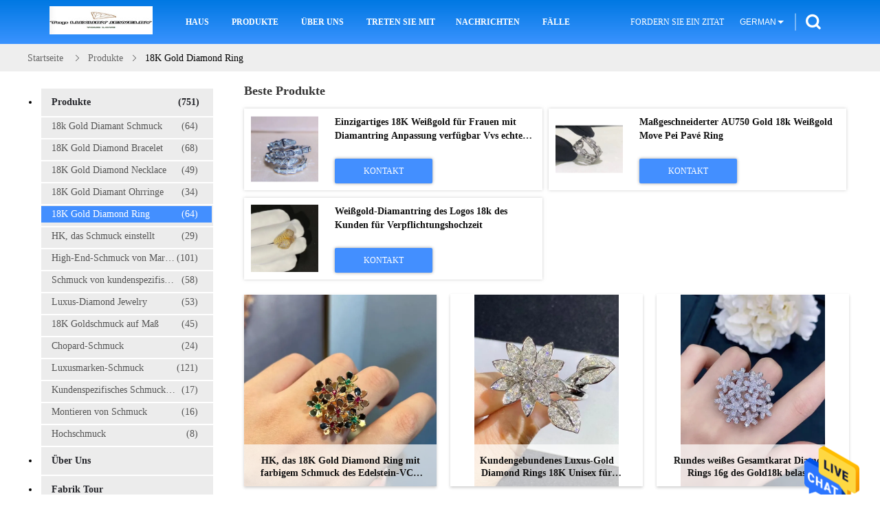

--- FILE ---
content_type: text/html
request_url: https://german.18kgoldjewerlys.com/supplier-395730-18k-gold-diamond-ring
body_size: 35706
content:

<!DOCTYPE html>
<html lang="de">
<head>
	<meta charset="utf-8">
	<meta http-equiv="X-UA-Compatible" content="IE=edge">
	<meta name="viewport" content="width=device-width, initial-scale=1">
    <title>18K Gold Diamond Ring Fabrik, No input file specified. 18K Gold Diamond Ring produits aus China</title>
    <meta name="keywords" content="CHINA 18K Gold Diamond Ring, 18K Gold Diamond Ring Fabrik, Kaufen 18K Gold Diamond Ring, Gute Qualität 18K Gold Diamond Ring" />
    <meta name="description" content="Günstig kaufen 18K Gold Diamond Ring de 18K Gold Diamond Ring Fabrik, Wir stellen gute Qualität zur Verfügung 18K Gold Diamond Ring aus China." />
			<link type='text/css' rel='stylesheet' href='/??/images/global.css,/photo/18kgoldjewerlys/sitetpl/style/common.css?ver=1740720499' media='all'>
			  <script type='text/javascript' src='/??/js/jquery.js,/js/common_header.js'></script><meta property="og:title" content="18K Gold Diamond Ring Fabrik, No input file specified. 18K Gold Diamond Ring produits aus China" />
<meta property="og:description" content="Günstig kaufen 18K Gold Diamond Ring de 18K Gold Diamond Ring Fabrik, Wir stellen gute Qualität zur Verfügung 18K Gold Diamond Ring aus China." />
<meta property="og:type" content="product" />
<meta property="og:availability" content="instock" />
<meta property="og:site_name" content="Shenzhen top luxury jewelry Co., Ltd" />
<meta property="og:url" content="https://german.18kgoldjewerlys.com/supplier-395730-18k-gold-diamond-ring" />
<meta property="og:image" content="https://german.18kgoldjewerlys.com/photo/pt150995295-hk_setting_18k_gold_diamond_ring_with_colored_gemstone_vca_jewelry.jpg" />
<link rel="canonical" href="https://german.18kgoldjewerlys.com/supplier-395730-18k-gold-diamond-ring" />
<link rel="alternate" href="https://m.german.18kgoldjewerlys.com/supplier-395730-18k-gold-diamond-ring" media="only screen and (max-width: 640px)" />
<style type="text/css">
/*<![CDATA[*/
.consent__cookie {position: fixed;top: 0;left: 0;width: 100%;height: 0%;z-index: 100000;}.consent__cookie_bg {position: fixed;top: 0;left: 0;width: 100%;height: 100%;background: #000;opacity: .6;display: none }.consent__cookie_rel {position: fixed;bottom:0;left: 0;width: 100%;background: #fff;display: -webkit-box;display: -ms-flexbox;display: flex;flex-wrap: wrap;padding: 24px 80px;-webkit-box-sizing: border-box;box-sizing: border-box;-webkit-box-pack: justify;-ms-flex-pack: justify;justify-content: space-between;-webkit-transition: all ease-in-out .3s;transition: all ease-in-out .3s }.consent__close {position: absolute;top: 20px;right: 20px;cursor: pointer }.consent__close svg {fill: #777 }.consent__close:hover svg {fill: #000 }.consent__cookie_box {flex: 1;word-break: break-word;}.consent__warm {color: #777;font-size: 16px;margin-bottom: 12px;line-height: 19px }.consent__title {color: #333;font-size: 20px;font-weight: 600;margin-bottom: 12px;line-height: 23px }.consent__itxt {color: #333;font-size: 14px;margin-bottom: 12px;display: -webkit-box;display: -ms-flexbox;display: flex;-webkit-box-align: center;-ms-flex-align: center;align-items: center }.consent__itxt i {display: -webkit-inline-box;display: -ms-inline-flexbox;display: inline-flex;width: 28px;height: 28px;border-radius: 50%;background: #e0f9e9;margin-right: 8px;-webkit-box-align: center;-ms-flex-align: center;align-items: center;-webkit-box-pack: center;-ms-flex-pack: center;justify-content: center }.consent__itxt svg {fill: #3ca860 }.consent__txt {color: #a6a6a6;font-size: 14px;margin-bottom: 8px;line-height: 17px }.consent__btns {display: -webkit-box;display: -ms-flexbox;display: flex;-webkit-box-orient: vertical;-webkit-box-direction: normal;-ms-flex-direction: column;flex-direction: column;-webkit-box-pack: center;-ms-flex-pack: center;justify-content: center;flex-shrink: 0;}.consent__btn {width: 280px;height: 40px;line-height: 40px;text-align: center;background: #3ca860;color: #fff;border-radius: 4px;margin: 8px 0;-webkit-box-sizing: border-box;box-sizing: border-box;cursor: pointer;font-size:14px}.consent__btn:hover {background: #00823b }.consent__btn.empty {color: #3ca860;border: 1px solid #3ca860;background: #fff }.consent__btn.empty:hover {background: #3ca860;color: #fff }.open .consent__cookie_bg {display: block }.open .consent__cookie_rel {bottom: 0 }@media (max-width: 760px) {.consent__btns {width: 100%;align-items: center;}.consent__cookie_rel {padding: 20px 24px }}.consent__cookie.open {display: block;}.consent__cookie {display: none;}
/*]]>*/
</style>
<script type="text/javascript">
/*<![CDATA[*/
window.isvideotpl = 1;window.detailurl = '/videoabout.html';
var isShowGuide=0;showGuideColor=0;var company_type = 0;var webim_domain = '';

var colorUrl = '';
var aisearch = 0;
var selfUrl = '';
window.playerReportUrl='/vod/view_count/report';
var query_string = ["Products","Show",395730];
var g_tp = '';
var customtplcolor = 99607;
window.predomainsub = "";
/*]]>*/
</script>
</head>
<body>
<img src="/logo.gif" style="display:none" alt="logo"/>
    <div id="floatAd" style="z-index: 110000;position:absolute;right:30px;bottom:60px;height:79px;display: block;">
                                <a href="/webim/webim_tab.html" rel="nofollow" data-uid="0" onclick= 'setwebimCookie(0,0,0);' target="_blank">
            <img style="width: 80px;cursor: pointer;" alt='Nachricht senden' src="/images/floatimage_chat.gif"/>
        </a>
                                </div>
<a style="display: none!important;" title="Shenzhen top luxury jewelry Co., Ltd" class="float-inquiry" href="/contactnow.html" onclick='setinquiryCookie("{\"showproduct\":0,\"pid\":0,\"name\":\"\",\"source_url\":\"\",\"picurl\":\"\",\"propertyDetail\":[],\"username\":\"Mr. Jack\",\"viewTime\":\"Letzter Login : 5 Stunden 02 minuts vor\",\"subject\":\"Bitte senden Sie mir das gute Preis\",\"countrycode\":\"\"}");'></a>
<script>
var originProductInfo = '';
var originProductInfo = {"showproduct":1,"pid":"12773124","name":"Einzigartiges 18K Wei\u00dfgold f\u00fcr Frauen mit Diamantring Anpassung verf\u00fcgbar Vvs echte Diamantschmuck","source_url":"\/quality-12773124-unique-18k-white-gold-with-diamond-ring","picurl":"\/photo\/pd27178661-unique_18k_white_gold_with_diamond_ring.jpg","propertyDetail":[["Schmuck Hauptmaterial","Gold"],["Geschlecht","Damen"],["Schmucktyp","Ringe"],["Materialtyp","Wei\u00dfes Gold"]],"company_name":null,"picurl_c":"\/photo\/pc27178661-unique_18k_white_gold_with_diamond_ring.jpg","price":"USD","username":"luxury","viewTime":"Letzter Login : 2 Stunden 02 minuts vor","subject":"K\u00f6nnen Sie liefern Einzigartiges 18K Wei\u00dfgold f\u00fcr Frauen mit Diamantring Anpassung verf\u00fcgbar Vvs echte Diamantschmuck f\u00fcr uns","countrycode":""};
var save_url = "/contactsave.html";
var update_url = "/updateinquiry.html";
var productInfo = {};
var defaulProductInfo = {};
var myDate = new Date();
var curDate = myDate.getFullYear()+'-'+(parseInt(myDate.getMonth())+1)+'-'+myDate.getDate();
var message = '';
var default_pop = 1;
var leaveMessageDialog = document.getElementsByClassName('leave-message-dialog')[0]; // 获取弹层
var _$$ = function (dom) {
    return document.querySelectorAll(dom);
};
resInfo = originProductInfo;
resInfo['name'] = resInfo['name'] || '';
defaulProductInfo.pid = resInfo['pid'];
defaulProductInfo.productName = resInfo['name'] ?? '';
defaulProductInfo.productInfo = resInfo['propertyDetail'];
defaulProductInfo.productImg = resInfo['picurl_c'];
defaulProductInfo.subject = resInfo['subject'] ?? '';
defaulProductInfo.productImgAlt = resInfo['name'] ?? '';
var inquirypopup_tmp = 1;
var message = 'Sehr geehrter,'+'\r\n'+"Ich bin daran interessiert"+' '+trim(resInfo['name'])+", Könnten Sie mir weitere Details wie Typ, Größe, MOQ, Material usw. senden?"+'\r\n'+"Vielen Dank!"+'\r\n'+"Auf deine Antwort wartend.";
var message_1 = 'Sehr geehrter,'+'\r\n'+"Ich bin daran interessiert"+' '+trim(resInfo['name'])+", Könnten Sie mir weitere Details wie Typ, Größe, MOQ, Material usw. senden?"+'\r\n'+"Vielen Dank!"+'\r\n'+"Auf deine Antwort wartend.";
var message_2 = 'Hallo,'+'\r\n'+"ich suche nach"+' '+trim(resInfo['name'])+", Bitte senden Sie mir den Preis, die Spezifikation und das Bild."+'\r\n'+"Ihre schnelle Antwort wird sehr geschätzt."+'\r\n'+"Fühlen Sie sich frei, mich für weitere Informationen zu kontaktieren."+'\r\n'+"Danke vielmals.";
var message_3 = 'Hallo,'+'\r\n'+trim(resInfo['name'])+' '+"erfüllt meine Erwartungen."+'\r\n'+"Bitte geben Sie mir den besten Preis und einige andere Produktinformationen."+'\r\n'+"Fühlen Sie sich frei, mich per E-Mail zu kontaktieren."+'\r\n'+"Danke vielmals.";

var message_4 = 'Sehr geehrter,'+'\r\n'+"Was ist der FOB-Preis auf Ihrem"+' '+trim(resInfo['name'])+'?'+'\r\n'+"Welches ist der nächste Portname?"+'\r\n'+"Bitte antworten Sie mir so schnell wie möglich. Es ist besser, weitere Informationen zu teilen."+'\r\n'+"Grüße!";
var message_5 = 'Hallo,'+'\r\n'+"Ich interessiere mich sehr für Ihre"+' '+trim(resInfo['name'])+'.'+'\r\n'+"Bitte senden Sie mir Ihre Produktdetails."+'\r\n'+"Ich freue mich auf Ihre schnelle Antwort."+'\r\n'+"Fühlen Sie sich frei, mich per Mail zu kontaktieren."+'\r\n'+"Grüße!";

var message_6 = 'Sehr geehrter,'+'\r\n'+"Bitte geben Sie uns Informationen über Ihre"+' '+trim(resInfo['name'])+", wie Typ, Größe, Material und natürlich der beste Preis."+'\r\n'+"Ich freue mich auf Ihre schnelle Antwort."+'\r\n'+"Danke!";
var message_7 = 'Sehr geehrter,'+'\r\n'+"Können Sie liefern"+' '+trim(resInfo['name'])+" für uns?"+'\r\n'+"Zuerst wollen wir eine Preisliste und einige Produktdetails."+'\r\n'+"Ich hoffe, so schnell wie möglich eine Antwort zu erhalten und freue mich auf die Zusammenarbeit."+'\r\n'+"Vielen Dank.";
var message_8 = 'Hallo,'+'\r\n'+"ich suche nach"+' '+trim(resInfo['name'])+", Bitte geben Sie mir detailliertere Produktinformationen."+'\r\n'+"Ich freue mich auf Ihre Antwort."+'\r\n'+"Danke!";
var message_9 = 'Hallo,'+'\r\n'+"Ihre"+' '+trim(resInfo['name'])+" erfüllt meine Anforderungen sehr gut."+'\r\n'+"Bitte senden Sie mir den Preis, die Spezifikation und ein ähnliches Modell sind in Ordnung."+'\r\n'+"Fühlen Sie sich frei, mit mir zu chatten."+'\r\n'+"Vielen Dank!";
var message_10 = 'Sehr geehrter,'+'\r\n'+"Ich möchte mehr über die Details und das Zitat von erfahren"+' '+trim(resInfo['name'])+'.'+'\r\n'+"Fühlen Sie sich frei, mich zu kontaktieren."+'\r\n'+"Grüße!";

var r = getRandom(1,10);

defaulProductInfo.message = eval("message_"+r);
    defaulProductInfo.message = eval("message_"+r);
        var mytAjax = {

    post: function(url, data, fn) {
        var xhr = new XMLHttpRequest();
        xhr.open("POST", url, true);
        xhr.setRequestHeader("Content-Type", "application/x-www-form-urlencoded;charset=UTF-8");
        xhr.setRequestHeader("X-Requested-With", "XMLHttpRequest");
        xhr.setRequestHeader('Content-Type','text/plain;charset=UTF-8');
        xhr.onreadystatechange = function() {
            if(xhr.readyState == 4 && (xhr.status == 200 || xhr.status == 304)) {
                fn.call(this, xhr.responseText);
            }
        };
        xhr.send(data);
    },

    postform: function(url, data, fn) {
        var xhr = new XMLHttpRequest();
        xhr.open("POST", url, true);
        xhr.setRequestHeader("X-Requested-With", "XMLHttpRequest");
        xhr.onreadystatechange = function() {
            if(xhr.readyState == 4 && (xhr.status == 200 || xhr.status == 304)) {
                fn.call(this, xhr.responseText);
            }
        };
        xhr.send(data);
    }
};
/*window.onload = function(){
    leaveMessageDialog = document.getElementsByClassName('leave-message-dialog')[0];
    if (window.localStorage.recordDialogStatus=='undefined' || (window.localStorage.recordDialogStatus!='undefined' && window.localStorage.recordDialogStatus != curDate)) {
        setTimeout(function(){
            if(parseInt(inquirypopup_tmp%10) == 1){
                creatDialog(defaulProductInfo, 1);
            }
        }, 6000);
    }
};*/
function trim(str)
{
    str = str.replace(/(^\s*)/g,"");
    return str.replace(/(\s*$)/g,"");
};
function getRandom(m,n){
    var num = Math.floor(Math.random()*(m - n) + n);
    return num;
};
function strBtn(param) {

    var starattextarea = document.getElementById("textareamessage").value.length;
    var email = document.getElementById("startEmail").value;

    var default_tip = document.querySelectorAll(".watermark_container").length;
    if (20 < starattextarea && starattextarea < 3000) {
        if(default_tip>0){
            document.getElementById("textareamessage1").parentNode.parentNode.nextElementSibling.style.display = "none";
        }else{
            document.getElementById("textareamessage1").parentNode.nextElementSibling.style.display = "none";
        }

    } else {
        if(default_tip>0){
            document.getElementById("textareamessage1").parentNode.parentNode.nextElementSibling.style.display = "block";
        }else{
            document.getElementById("textareamessage1").parentNode.nextElementSibling.style.display = "block";
        }

        return;
    }

    // var re = /^([a-zA-Z0-9_-])+@([a-zA-Z0-9_-])+\.([a-zA-Z0-9_-])+/i;/*邮箱不区分大小写*/
    var re = /^[a-zA-Z0-9][\w-]*(\.?[\w-]+)*@[a-zA-Z0-9-]+(\.[a-zA-Z0-9]+)+$/i;
    if (!re.test(email)) {
        document.getElementById("startEmail").nextElementSibling.style.display = "block";
        return;
    } else {
        document.getElementById("startEmail").nextElementSibling.style.display = "none";
    }

    var subject = document.getElementById("pop_subject").value;
    var pid = document.getElementById("pop_pid").value;
    var message = document.getElementById("textareamessage").value;
    var sender_email = document.getElementById("startEmail").value;
    var tel = '';
    if (document.getElementById("tel0") != undefined && document.getElementById("tel0") != '')
        tel = document.getElementById("tel0").value;
    var form_serialize = '&tel='+tel;

    form_serialize = form_serialize.replace(/\+/g, "%2B");
    mytAjax.post(save_url,"pid="+pid+"&subject="+subject+"&email="+sender_email+"&message="+(message)+form_serialize,function(res){
        var mes = JSON.parse(res);
        if(mes.status == 200){
            var iid = mes.iid;
            document.getElementById("pop_iid").value = iid;
            document.getElementById("pop_uuid").value = mes.uuid;

            if(typeof gtag_report_conversion === "function"){
                gtag_report_conversion();//执行统计js代码
            }
            if(typeof fbq === "function"){
                fbq('track','Purchase');//执行统计js代码
            }
        }
    });
    for (var index = 0; index < document.querySelectorAll(".dialog-content-pql").length; index++) {
        document.querySelectorAll(".dialog-content-pql")[index].style.display = "none";
    };
    $('#idphonepql').val(tel);
    document.getElementById("dialog-content-pql-id").style.display = "block";
    ;
};
function twoBtnOk(param) {

    var selectgender = document.getElementById("Mr").innerHTML;
    var iid = document.getElementById("pop_iid").value;
    var sendername = document.getElementById("idnamepql").value;
    var senderphone = document.getElementById("idphonepql").value;
    var sendercname = document.getElementById("idcompanypql").value;
    var uuid = document.getElementById("pop_uuid").value;
    var gender = 2;
    if(selectgender == 'Mr.') gender = 0;
    if(selectgender == 'Mrs.') gender = 1;
    var pid = document.getElementById("pop_pid").value;
    var form_serialize = '';

        form_serialize = form_serialize.replace(/\+/g, "%2B");

    mytAjax.post(update_url,"iid="+iid+"&gender="+gender+"&uuid="+uuid+"&name="+(sendername)+"&tel="+(senderphone)+"&company="+(sendercname)+form_serialize,function(res){});

    for (var index = 0; index < document.querySelectorAll(".dialog-content-pql").length; index++) {
        document.querySelectorAll(".dialog-content-pql")[index].style.display = "none";
    };
    document.getElementById("dialog-content-pql-ok").style.display = "block";

};
function toCheckMust(name) {
    $('#'+name+'error').hide();
}
function handClidk(param) {
    var starattextarea = document.getElementById("textareamessage1").value.length;
    var email = document.getElementById("startEmail1").value;
    var default_tip = document.querySelectorAll(".watermark_container").length;
    if (20 < starattextarea && starattextarea < 3000) {
        if(default_tip>0){
            document.getElementById("textareamessage1").parentNode.parentNode.nextElementSibling.style.display = "none";
        }else{
            document.getElementById("textareamessage1").parentNode.nextElementSibling.style.display = "none";
        }

    } else {
        if(default_tip>0){
            document.getElementById("textareamessage1").parentNode.parentNode.nextElementSibling.style.display = "block";
        }else{
            document.getElementById("textareamessage1").parentNode.nextElementSibling.style.display = "block";
        }

        return;
    }

    // var re = /^([a-zA-Z0-9_-])+@([a-zA-Z0-9_-])+\.([a-zA-Z0-9_-])+/i;
    var re = /^[a-zA-Z0-9][\w-]*(\.?[\w-]+)*@[a-zA-Z0-9-]+(\.[a-zA-Z0-9]+)+$/i;
    if (!re.test(email)) {
        document.getElementById("startEmail1").nextElementSibling.style.display = "block";
        return;
    } else {
        document.getElementById("startEmail1").nextElementSibling.style.display = "none";
    }

    var subject = document.getElementById("pop_subject").value;
    var pid = document.getElementById("pop_pid").value;
    var message = document.getElementById("textareamessage1").value;
    var sender_email = document.getElementById("startEmail1").value;
    var form_serialize = tel = '';
    if (document.getElementById("tel1") != undefined && document.getElementById("tel1") != '')
        tel = document.getElementById("tel1").value;
        mytAjax.post(save_url,"email="+sender_email+"&tel="+tel+"&pid="+pid+"&message="+message+"&subject="+subject+form_serialize,function(res){

        var mes = JSON.parse(res);
        if(mes.status == 200){
            var iid = mes.iid;
            document.getElementById("pop_iid").value = iid;
            document.getElementById("pop_uuid").value = mes.uuid;
            if(typeof gtag_report_conversion === "function"){
                gtag_report_conversion();//执行统计js代码
            }
        }

    });
    for (var index = 0; index < document.querySelectorAll(".dialog-content-pql").length; index++) {
        document.querySelectorAll(".dialog-content-pql")[index].style.display = "none";
    };
    $('#idphonepql').val(tel);
    document.getElementById("dialog-content-pql-id").style.display = "block";

};
window.addEventListener('load', function () {
    $('.checkbox-wrap label').each(function(){
        if($(this).find('input').prop('checked')){
            $(this).addClass('on')
        }else {
            $(this).removeClass('on')
        }
    })
    $(document).on('click', '.checkbox-wrap label' , function(ev){
        if (ev.target.tagName.toUpperCase() != 'INPUT') {
            $(this).toggleClass('on')
        }
    })
})

function hand_video(pdata) {
    data = JSON.parse(pdata);
    productInfo.productName = data.productName;
    productInfo.productInfo = data.productInfo;
    productInfo.productImg = data.productImg;
    productInfo.subject = data.subject;

    var message = 'Sehr geehrter,'+'\r\n'+"Ich bin daran interessiert"+' '+trim(data.productName)+", Könnten Sie mir weitere Details wie Typ, Größe, Menge, Material usw. senden?"+'\r\n'+"Vielen Dank!"+'\r\n'+"Auf deine Antwort wartend.";

    var message = 'Sehr geehrter,'+'\r\n'+"Ich bin daran interessiert"+' '+trim(data.productName)+", Könnten Sie mir weitere Details wie Typ, Größe, MOQ, Material usw. senden?"+'\r\n'+"Vielen Dank!"+'\r\n'+"Auf deine Antwort wartend.";
    var message_1 = 'Sehr geehrter,'+'\r\n'+"Ich bin daran interessiert"+' '+trim(data.productName)+", Könnten Sie mir weitere Details wie Typ, Größe, MOQ, Material usw. senden?"+'\r\n'+"Vielen Dank!"+'\r\n'+"Auf deine Antwort wartend.";
    var message_2 = 'Hallo,'+'\r\n'+"ich suche nach"+' '+trim(data.productName)+", Bitte senden Sie mir den Preis, die Spezifikation und das Bild."+'\r\n'+"Ihre schnelle Antwort wird sehr geschätzt."+'\r\n'+"Fühlen Sie sich frei, mich für weitere Informationen zu kontaktieren."+'\r\n'+"Danke vielmals.";
    var message_3 = 'Hallo,'+'\r\n'+trim(data.productName)+' '+"erfüllt meine Erwartungen."+'\r\n'+"Bitte geben Sie mir den besten Preis und einige andere Produktinformationen."+'\r\n'+"Fühlen Sie sich frei, mich per E-Mail zu kontaktieren."+'\r\n'+"Danke vielmals.";

    var message_4 = 'Sehr geehrter,'+'\r\n'+"Was ist der FOB-Preis auf Ihrem"+' '+trim(data.productName)+'?'+'\r\n'+"Welches ist der nächste Portname?"+'\r\n'+"Bitte antworten Sie mir so schnell wie möglich. Es ist besser, weitere Informationen zu teilen."+'\r\n'+"Grüße!";
    var message_5 = 'Hallo,'+'\r\n'+"Ich interessiere mich sehr für Ihre"+' '+trim(data.productName)+'.'+'\r\n'+"Bitte senden Sie mir Ihre Produktdetails."+'\r\n'+"Ich freue mich auf Ihre schnelle Antwort."+'\r\n'+"Fühlen Sie sich frei, mich per Mail zu kontaktieren."+'\r\n'+"Grüße!";

    var message_6 = 'Sehr geehrter,'+'\r\n'+"Bitte geben Sie uns Informationen über Ihre"+' '+trim(data.productName)+", wie Typ, Größe, Material und natürlich der beste Preis."+'\r\n'+"Ich freue mich auf Ihre schnelle Antwort."+'\r\n'+"Danke!";
    var message_7 = 'Sehr geehrter,'+'\r\n'+"Können Sie liefern"+' '+trim(data.productName)+" für uns?"+'\r\n'+"Zuerst wollen wir eine Preisliste und einige Produktdetails."+'\r\n'+"Ich hoffe, so schnell wie möglich eine Antwort zu erhalten und freue mich auf die Zusammenarbeit."+'\r\n'+"Vielen Dank.";
    var message_8 = 'Hallo,'+'\r\n'+"ich suche nach"+' '+trim(data.productName)+", Bitte geben Sie mir detailliertere Produktinformationen."+'\r\n'+"Ich freue mich auf Ihre Antwort."+'\r\n'+"Danke!";
    var message_9 = 'Hallo,'+'\r\n'+"Ihre"+' '+trim(data.productName)+" erfüllt meine Anforderungen sehr gut."+'\r\n'+"Bitte senden Sie mir den Preis, die Spezifikation und ein ähnliches Modell sind in Ordnung."+'\r\n'+"Fühlen Sie sich frei, mit mir zu chatten."+'\r\n'+"Vielen Dank!";
    var message_10 = 'Sehr geehrter,'+'\r\n'+"Ich möchte mehr über die Details und das Zitat von erfahren"+' '+trim(data.productName)+'.'+'\r\n'+"Fühlen Sie sich frei, mich zu kontaktieren."+'\r\n'+"Grüße!";

    var r = getRandom(1,10);

    productInfo.message = eval("message_"+r);
            if(parseInt(inquirypopup_tmp/10) == 1){
        productInfo.message = "";
    }
    productInfo.pid = data.pid;
    creatDialog(productInfo, 2);
};

function handDialog(pdata) {
    data = JSON.parse(pdata);
    productInfo.productName = data.productName;
    productInfo.productInfo = data.productInfo;
    productInfo.productImg = data.productImg;
    productInfo.subject = data.subject;

    var message = 'Sehr geehrter,'+'\r\n'+"Ich bin daran interessiert"+' '+trim(data.productName)+", Könnten Sie mir weitere Details wie Typ, Größe, Menge, Material usw. senden?"+'\r\n'+"Vielen Dank!"+'\r\n'+"Auf deine Antwort wartend.";

    var message = 'Sehr geehrter,'+'\r\n'+"Ich bin daran interessiert"+' '+trim(data.productName)+", Könnten Sie mir weitere Details wie Typ, Größe, MOQ, Material usw. senden?"+'\r\n'+"Vielen Dank!"+'\r\n'+"Auf deine Antwort wartend.";
    var message_1 = 'Sehr geehrter,'+'\r\n'+"Ich bin daran interessiert"+' '+trim(data.productName)+", Könnten Sie mir weitere Details wie Typ, Größe, MOQ, Material usw. senden?"+'\r\n'+"Vielen Dank!"+'\r\n'+"Auf deine Antwort wartend.";
    var message_2 = 'Hallo,'+'\r\n'+"ich suche nach"+' '+trim(data.productName)+", Bitte senden Sie mir den Preis, die Spezifikation und das Bild."+'\r\n'+"Ihre schnelle Antwort wird sehr geschätzt."+'\r\n'+"Fühlen Sie sich frei, mich für weitere Informationen zu kontaktieren."+'\r\n'+"Danke vielmals.";
    var message_3 = 'Hallo,'+'\r\n'+trim(data.productName)+' '+"erfüllt meine Erwartungen."+'\r\n'+"Bitte geben Sie mir den besten Preis und einige andere Produktinformationen."+'\r\n'+"Fühlen Sie sich frei, mich per E-Mail zu kontaktieren."+'\r\n'+"Danke vielmals.";

    var message_4 = 'Sehr geehrter,'+'\r\n'+"Was ist der FOB-Preis auf Ihrem"+' '+trim(data.productName)+'?'+'\r\n'+"Welches ist der nächste Portname?"+'\r\n'+"Bitte antworten Sie mir so schnell wie möglich. Es ist besser, weitere Informationen zu teilen."+'\r\n'+"Grüße!";
    var message_5 = 'Hallo,'+'\r\n'+"Ich interessiere mich sehr für Ihre"+' '+trim(data.productName)+'.'+'\r\n'+"Bitte senden Sie mir Ihre Produktdetails."+'\r\n'+"Ich freue mich auf Ihre schnelle Antwort."+'\r\n'+"Fühlen Sie sich frei, mich per Mail zu kontaktieren."+'\r\n'+"Grüße!";

    var message_6 = 'Sehr geehrter,'+'\r\n'+"Bitte geben Sie uns Informationen über Ihre"+' '+trim(data.productName)+", wie Typ, Größe, Material und natürlich der beste Preis."+'\r\n'+"Ich freue mich auf Ihre schnelle Antwort."+'\r\n'+"Danke!";
    var message_7 = 'Sehr geehrter,'+'\r\n'+"Können Sie liefern"+' '+trim(data.productName)+" für uns?"+'\r\n'+"Zuerst wollen wir eine Preisliste und einige Produktdetails."+'\r\n'+"Ich hoffe, so schnell wie möglich eine Antwort zu erhalten und freue mich auf die Zusammenarbeit."+'\r\n'+"Vielen Dank.";
    var message_8 = 'Hallo,'+'\r\n'+"ich suche nach"+' '+trim(data.productName)+", Bitte geben Sie mir detailliertere Produktinformationen."+'\r\n'+"Ich freue mich auf Ihre Antwort."+'\r\n'+"Danke!";
    var message_9 = 'Hallo,'+'\r\n'+"Ihre"+' '+trim(data.productName)+" erfüllt meine Anforderungen sehr gut."+'\r\n'+"Bitte senden Sie mir den Preis, die Spezifikation und ein ähnliches Modell sind in Ordnung."+'\r\n'+"Fühlen Sie sich frei, mit mir zu chatten."+'\r\n'+"Vielen Dank!";
    var message_10 = 'Sehr geehrter,'+'\r\n'+"Ich möchte mehr über die Details und das Zitat von erfahren"+' '+trim(data.productName)+'.'+'\r\n'+"Fühlen Sie sich frei, mich zu kontaktieren."+'\r\n'+"Grüße!";

    var r = getRandom(1,10);
    productInfo.message = eval("message_"+r);
            if(parseInt(inquirypopup_tmp/10) == 1){
        productInfo.message = "";
    }
    productInfo.pid = data.pid;
    creatDialog(productInfo, 2);
};

function closepql(param) {

    leaveMessageDialog.style.display = 'none';
};

function closepql2(param) {

    for (var index = 0; index < document.querySelectorAll(".dialog-content-pql").length; index++) {
        document.querySelectorAll(".dialog-content-pql")[index].style.display = "none";
    };
    document.getElementById("dialog-content-pql-ok").style.display = "block";
};

function decodeHtmlEntities(str) {
    var tempElement = document.createElement('div');
    tempElement.innerHTML = str;
    return tempElement.textContent || tempElement.innerText || '';
}

function initProduct(productInfo,type){

    productInfo.productName = decodeHtmlEntities(productInfo.productName);
    productInfo.message = decodeHtmlEntities(productInfo.message);

    leaveMessageDialog = document.getElementsByClassName('leave-message-dialog')[0];
    leaveMessageDialog.style.display = "block";
    if(type == 3){
        var popinquiryemail = document.getElementById("popinquiryemail").value;
        _$$("#startEmail1")[0].value = popinquiryemail;
    }else{
        _$$("#startEmail1")[0].value = "";
    }
    _$$("#startEmail")[0].value = "";
    _$$("#idnamepql")[0].value = "";
    _$$("#idphonepql")[0].value = "";
    _$$("#idcompanypql")[0].value = "";

    _$$("#pop_pid")[0].value = productInfo.pid;
    _$$("#pop_subject")[0].value = productInfo.subject;
    
    if(parseInt(inquirypopup_tmp/10) == 1){
        productInfo.message = "";
    }

    _$$("#textareamessage1")[0].value = productInfo.message;
    _$$("#textareamessage")[0].value = productInfo.message;

    _$$("#dialog-content-pql-id .titlep")[0].innerHTML = productInfo.productName;
    _$$("#dialog-content-pql-id img")[0].setAttribute("src", productInfo.productImg);
    _$$("#dialog-content-pql-id img")[0].setAttribute("alt", productInfo.productImgAlt);

    _$$("#dialog-content-pql-id-hand img")[0].setAttribute("src", productInfo.productImg);
    _$$("#dialog-content-pql-id-hand img")[0].setAttribute("alt", productInfo.productImgAlt);
    _$$("#dialog-content-pql-id-hand .titlep")[0].innerHTML = productInfo.productName;

    if (productInfo.productInfo.length > 0) {
        var ul2, ul;
        ul = document.createElement("ul");
        for (var index = 0; index < productInfo.productInfo.length; index++) {
            var el = productInfo.productInfo[index];
            var li = document.createElement("li");
            var span1 = document.createElement("span");
            span1.innerHTML = el[0] + ":";
            var span2 = document.createElement("span");
            span2.innerHTML = el[1];
            li.appendChild(span1);
            li.appendChild(span2);
            ul.appendChild(li);

        }
        ul2 = ul.cloneNode(true);
        if (type === 1) {
            _$$("#dialog-content-pql-id .left")[0].replaceChild(ul, _$$("#dialog-content-pql-id .left ul")[0]);
        } else {
            _$$("#dialog-content-pql-id-hand .left")[0].replaceChild(ul2, _$$("#dialog-content-pql-id-hand .left ul")[0]);
            _$$("#dialog-content-pql-id .left")[0].replaceChild(ul, _$$("#dialog-content-pql-id .left ul")[0]);
        }
    };
    for (var index = 0; index < _$$("#dialog-content-pql-id .right ul li").length; index++) {
        _$$("#dialog-content-pql-id .right ul li")[index].addEventListener("click", function (params) {
            _$$("#dialog-content-pql-id .right #Mr")[0].innerHTML = this.innerHTML
        }, false)

    };

};
function closeInquiryCreateDialog() {
    document.getElementById("xuanpan_dialog_box_pql").style.display = "none";
};
function showInquiryCreateDialog() {
    document.getElementById("xuanpan_dialog_box_pql").style.display = "block";
};
function submitPopInquiry(){
    var message = document.getElementById("inquiry_message").value;
    var email = document.getElementById("inquiry_email").value;
    var subject = defaulProductInfo.subject;
    var pid = defaulProductInfo.pid;
    if (email === undefined) {
        showInquiryCreateDialog();
        document.getElementById("inquiry_email").style.border = "1px solid red";
        return false;
    };
    if (message === undefined) {
        showInquiryCreateDialog();
        document.getElementById("inquiry_message").style.border = "1px solid red";
        return false;
    };
    if (email.search(/^\w+((-\w+)|(\.\w+))*\@[A-Za-z0-9]+((\.|-)[A-Za-z0-9]+)*\.[A-Za-z0-9]+$/) == -1) {
        document.getElementById("inquiry_email").style.border= "1px solid red";
        showInquiryCreateDialog();
        return false;
    } else {
        document.getElementById("inquiry_email").style.border= "";
    };
    if (message.length < 20 || message.length >3000) {
        showInquiryCreateDialog();
        document.getElementById("inquiry_message").style.border = "1px solid red";
        return false;
    } else {
        document.getElementById("inquiry_message").style.border = "";
    };
    var tel = '';
    if (document.getElementById("tel") != undefined && document.getElementById("tel") != '')
        tel = document.getElementById("tel").value;

    mytAjax.post(save_url,"pid="+pid+"&subject="+subject+"&email="+email+"&message="+(message)+'&tel='+tel,function(res){
        var mes = JSON.parse(res);
        if(mes.status == 200){
            var iid = mes.iid;
            document.getElementById("pop_iid").value = iid;
            document.getElementById("pop_uuid").value = mes.uuid;

        }
    });
    initProduct(defaulProductInfo);
    for (var index = 0; index < document.querySelectorAll(".dialog-content-pql").length; index++) {
        document.querySelectorAll(".dialog-content-pql")[index].style.display = "none";
    };
    $('#idphonepql').val(tel);
    document.getElementById("dialog-content-pql-id").style.display = "block";

};

//带附件上传
function submitPopInquiryfile(email_id,message_id,check_sort,name_id,phone_id,company_id,attachments){

    if(typeof(check_sort) == 'undefined'){
        check_sort = 0;
    }
    var message = document.getElementById(message_id).value;
    var email = document.getElementById(email_id).value;
    var attachments = document.getElementById(attachments).value;
    if(typeof(name_id) !== 'undefined' && name_id != ""){
        var name  = document.getElementById(name_id).value;
    }
    if(typeof(phone_id) !== 'undefined' && phone_id != ""){
        var phone = document.getElementById(phone_id).value;
    }
    if(typeof(company_id) !== 'undefined' && company_id != ""){
        var company = document.getElementById(company_id).value;
    }
    var subject = defaulProductInfo.subject;
    var pid = defaulProductInfo.pid;

    if(check_sort == 0){
        if (email === undefined) {
            showInquiryCreateDialog();
            document.getElementById(email_id).style.border = "1px solid red";
            return false;
        };
        if (message === undefined) {
            showInquiryCreateDialog();
            document.getElementById(message_id).style.border = "1px solid red";
            return false;
        };

        if (email.search(/^\w+((-\w+)|(\.\w+))*\@[A-Za-z0-9]+((\.|-)[A-Za-z0-9]+)*\.[A-Za-z0-9]+$/) == -1) {
            document.getElementById(email_id).style.border= "1px solid red";
            showInquiryCreateDialog();
            return false;
        } else {
            document.getElementById(email_id).style.border= "";
        };
        if (message.length < 20 || message.length >3000) {
            showInquiryCreateDialog();
            document.getElementById(message_id).style.border = "1px solid red";
            return false;
        } else {
            document.getElementById(message_id).style.border = "";
        };
    }else{

        if (message === undefined) {
            showInquiryCreateDialog();
            document.getElementById(message_id).style.border = "1px solid red";
            return false;
        };

        if (email === undefined) {
            showInquiryCreateDialog();
            document.getElementById(email_id).style.border = "1px solid red";
            return false;
        };

        if (message.length < 20 || message.length >3000) {
            showInquiryCreateDialog();
            document.getElementById(message_id).style.border = "1px solid red";
            return false;
        } else {
            document.getElementById(message_id).style.border = "";
        };

        if (email.search(/^\w+((-\w+)|(\.\w+))*\@[A-Za-z0-9]+((\.|-)[A-Za-z0-9]+)*\.[A-Za-z0-9]+$/) == -1) {
            document.getElementById(email_id).style.border= "1px solid red";
            showInquiryCreateDialog();
            return false;
        } else {
            document.getElementById(email_id).style.border= "";
        };

    };

    mytAjax.post(save_url,"pid="+pid+"&subject="+subject+"&email="+email+"&message="+message+"&company="+company+"&attachments="+attachments,function(res){
        var mes = JSON.parse(res);
        if(mes.status == 200){
            var iid = mes.iid;
            document.getElementById("pop_iid").value = iid;
            document.getElementById("pop_uuid").value = mes.uuid;

            if(typeof gtag_report_conversion === "function"){
                gtag_report_conversion();//执行统计js代码
            }
            if(typeof fbq === "function"){
                fbq('track','Purchase');//执行统计js代码
            }
        }
    });
    initProduct(defaulProductInfo);

    if(name !== undefined && name != ""){
        _$$("#idnamepql")[0].value = name;
    }

    if(phone !== undefined && phone != ""){
        _$$("#idphonepql")[0].value = phone;
    }

    if(company !== undefined && company != ""){
        _$$("#idcompanypql")[0].value = company;
    }

    for (var index = 0; index < document.querySelectorAll(".dialog-content-pql").length; index++) {
        document.querySelectorAll(".dialog-content-pql")[index].style.display = "none";
    };
    document.getElementById("dialog-content-pql-id").style.display = "block";

};
function submitPopInquiryByParam(email_id,message_id,check_sort,name_id,phone_id,company_id){

    if(typeof(check_sort) == 'undefined'){
        check_sort = 0;
    }

    var senderphone = '';
    var message = document.getElementById(message_id).value;
    var email = document.getElementById(email_id).value;
    if(typeof(name_id) !== 'undefined' && name_id != ""){
        var name  = document.getElementById(name_id).value;
    }
    if(typeof(phone_id) !== 'undefined' && phone_id != ""){
        var phone = document.getElementById(phone_id).value;
        senderphone = phone;
    }
    if(typeof(company_id) !== 'undefined' && company_id != ""){
        var company = document.getElementById(company_id).value;
    }
    var subject = defaulProductInfo.subject;
    var pid = defaulProductInfo.pid;

    if(check_sort == 0){
        if (email === undefined) {
            showInquiryCreateDialog();
            document.getElementById(email_id).style.border = "1px solid red";
            return false;
        };
        if (message === undefined) {
            showInquiryCreateDialog();
            document.getElementById(message_id).style.border = "1px solid red";
            return false;
        };

        if (email.search(/^\w+((-\w+)|(\.\w+))*\@[A-Za-z0-9]+((\.|-)[A-Za-z0-9]+)*\.[A-Za-z0-9]+$/) == -1) {
            document.getElementById(email_id).style.border= "1px solid red";
            showInquiryCreateDialog();
            return false;
        } else {
            document.getElementById(email_id).style.border= "";
        };
        if (message.length < 20 || message.length >3000) {
            showInquiryCreateDialog();
            document.getElementById(message_id).style.border = "1px solid red";
            return false;
        } else {
            document.getElementById(message_id).style.border = "";
        };
    }else{

        if (message === undefined) {
            showInquiryCreateDialog();
            document.getElementById(message_id).style.border = "1px solid red";
            return false;
        };

        if (email === undefined) {
            showInquiryCreateDialog();
            document.getElementById(email_id).style.border = "1px solid red";
            return false;
        };

        if (message.length < 20 || message.length >3000) {
            showInquiryCreateDialog();
            document.getElementById(message_id).style.border = "1px solid red";
            return false;
        } else {
            document.getElementById(message_id).style.border = "";
        };

        if (email.search(/^\w+((-\w+)|(\.\w+))*\@[A-Za-z0-9]+((\.|-)[A-Za-z0-9]+)*\.[A-Za-z0-9]+$/) == -1) {
            document.getElementById(email_id).style.border= "1px solid red";
            showInquiryCreateDialog();
            return false;
        } else {
            document.getElementById(email_id).style.border= "";
        };

    };

    var productsku = "";
    if($("#product_sku").length > 0){
        productsku = $("#product_sku").html();
    }

    mytAjax.post(save_url,"tel="+senderphone+"&pid="+pid+"&subject="+subject+"&email="+email+"&message="+message+"&messagesku="+encodeURI(productsku),function(res){
        var mes = JSON.parse(res);
        if(mes.status == 200){
            var iid = mes.iid;
            document.getElementById("pop_iid").value = iid;
            document.getElementById("pop_uuid").value = mes.uuid;

            if(typeof gtag_report_conversion === "function"){
                gtag_report_conversion();//执行统计js代码
            }
            if(typeof fbq === "function"){
                fbq('track','Purchase');//执行统计js代码
            }
        }
    });
    initProduct(defaulProductInfo);

    if(name !== undefined && name != ""){
        _$$("#idnamepql")[0].value = name;
    }

    if(phone !== undefined && phone != ""){
        _$$("#idphonepql")[0].value = phone;
    }

    if(company !== undefined && company != ""){
        _$$("#idcompanypql")[0].value = company;
    }

    for (var index = 0; index < document.querySelectorAll(".dialog-content-pql").length; index++) {
        document.querySelectorAll(".dialog-content-pql")[index].style.display = "none";

    };
    document.getElementById("dialog-content-pql-id").style.display = "block";

};

function creat_videoDialog(productInfo, type) {

    if(type == 1){
        if(default_pop != 1){
            return false;
        }
        window.localStorage.recordDialogStatus = curDate;
    }else{
        default_pop = 0;
    }
    initProduct(productInfo, type);
    if (type === 1) {
        // 自动弹出
        for (var index = 0; index < document.querySelectorAll(".dialog-content-pql").length; index++) {

            document.querySelectorAll(".dialog-content-pql")[index].style.display = "none";
        };
        document.getElementById("dialog-content-pql").style.display = "block";
    } else {
        // 手动弹出
        for (var index = 0; index < document.querySelectorAll(".dialog-content-pql").length; index++) {
            document.querySelectorAll(".dialog-content-pql")[index].style.display = "none";
        };
        document.getElementById("dialog-content-pql-id-hand").style.display = "block";
    }
}

function creatDialog(productInfo, type) {

    if(type == 1){
        if(default_pop != 1){
            return false;
        }
        window.localStorage.recordDialogStatus = curDate;
    }else{
        default_pop = 0;
    }
    initProduct(productInfo, type);
    if (type === 1) {
        // 自动弹出
        for (var index = 0; index < document.querySelectorAll(".dialog-content-pql").length; index++) {

            document.querySelectorAll(".dialog-content-pql")[index].style.display = "none";
        };
        document.getElementById("dialog-content-pql").style.display = "block";
    } else {
        // 手动弹出
        for (var index = 0; index < document.querySelectorAll(".dialog-content-pql").length; index++) {
            document.querySelectorAll(".dialog-content-pql")[index].style.display = "none";
        };
        document.getElementById("dialog-content-pql-id-hand").style.display = "block";
    }
}

//带邮箱信息打开询盘框 emailtype=1表示带入邮箱
function openDialog(emailtype){
    var type = 2;//不带入邮箱，手动弹出
    if(emailtype == 1){
        var popinquiryemail = document.getElementById("popinquiryemail").value;
        // var re = /^([a-zA-Z0-9_-])+@([a-zA-Z0-9_-])+\.([a-zA-Z0-9_-])+/i;
        var re = /^[a-zA-Z0-9][\w-]*(\.?[\w-]+)*@[a-zA-Z0-9-]+(\.[a-zA-Z0-9]+)+$/i;
        if (!re.test(popinquiryemail)) {
            //前端提示样式;
            showInquiryCreateDialog();
            document.getElementById("popinquiryemail").style.border = "1px solid red";
            return false;
        } else {
            //前端提示样式;
        }
        var type = 3;
    }
    creatDialog(defaulProductInfo,type);
}

//上传附件
function inquiryUploadFile(){
    var fileObj = document.querySelector("#fileId").files[0];
    //构建表单数据
    var formData = new FormData();
    var filesize = fileObj.size;
    if(filesize > 10485760 || filesize == 0) {
        document.getElementById("filetips").style.display = "block";
        return false;
    }else {
        document.getElementById("filetips").style.display = "none";
    }
    formData.append('popinquiryfile', fileObj);
    document.getElementById("quotefileform").reset();
    var save_url = "/inquiryuploadfile.html";
    mytAjax.postform(save_url,formData,function(res){
        var mes = JSON.parse(res);
        if(mes.status == 200){
            document.getElementById("uploader-file-info").innerHTML = document.getElementById("uploader-file-info").innerHTML + "<span class=op>"+mes.attfile.name+"<a class=delatt id=att"+mes.attfile.id+" onclick=delatt("+mes.attfile.id+");>Delete</a></span>";
            var nowattachs = document.getElementById("attachments").value;
            if( nowattachs !== ""){
                var attachs = JSON.parse(nowattachs);
                attachs[mes.attfile.id] = mes.attfile;
            }else{
                var attachs = {};
                attachs[mes.attfile.id] = mes.attfile;
            }
            document.getElementById("attachments").value = JSON.stringify(attachs);
        }
    });
}
//附件删除
function delatt(attid)
{
    var nowattachs = document.getElementById("attachments").value;
    if( nowattachs !== ""){
        var attachs = JSON.parse(nowattachs);
        if(attachs[attid] == ""){
            return false;
        }
        var formData = new FormData();
        var delfile = attachs[attid]['filename'];
        var save_url = "/inquirydelfile.html";
        if(delfile != "") {
            formData.append('delfile', delfile);
            mytAjax.postform(save_url, formData, function (res) {
                if(res !== "") {
                    var mes = JSON.parse(res);
                    if (mes.status == 200) {
                        delete attachs[attid];
                        document.getElementById("attachments").value = JSON.stringify(attachs);
                        var s = document.getElementById("att"+attid);
                        s.parentNode.remove();
                    }
                }
            });
        }
    }else{
        return false;
    }
}

</script>
<div class="leave-message-dialog" style="display: none">
<style>
    .leave-message-dialog .close:before, .leave-message-dialog .close:after{
        content:initial;
    }
</style>
<div class="dialog-content-pql" id="dialog-content-pql" style="display: none">
    <span class="close" onclick="closepql()"><img src="/images/close.png" alt="close"></span>
    <div class="title">
        <p class="firstp-pql">Hinterlass eine Nachricht</p>
        <p class="lastp-pql">Wir rufen Sie bald zurück!</p>
    </div>
    <div class="form">
        <div class="textarea">
            <textarea style='font-family: robot;'  name="" id="textareamessage" cols="30" rows="10" style="margin-bottom:14px;width:100%"
                placeholder="Tragen Sie bitte Ihre Untersuchungsdetails ein."></textarea>
        </div>
        <p class="error-pql"> <span class="icon-pql"><img src="/images/error.png" alt="Shenzhen top luxury jewelry Co., Ltd"></span> Ihre Nachricht muss zwischen 20 und 3.000 Zeichen enthalten!</p>
        <input id="startEmail" type="text" placeholder="Betreten Sie Ihre E-Mail" onkeydown="if(event.keyCode === 13){ strBtn();}">
        <p class="error-pql"><span class="icon-pql"><img src="/images/error.png" alt="Shenzhen top luxury jewelry Co., Ltd"></span> Bitte überprüfen Sie Ihre E-Mail! </p>
                <div class="operations">
            <div class='btn' id="submitStart" type="submit" onclick="strBtn()">EINREICHUNGEN</div>
        </div>
            </div>
</div>
<div class="dialog-content-pql dialog-content-pql-id" id="dialog-content-pql-id" style="display:none">
        <span class="close" onclick="closepql2()"><svg t="1648434466530" class="icon" viewBox="0 0 1024 1024" version="1.1" xmlns="http://www.w3.org/2000/svg" p-id="2198" width="16" height="16"><path d="M576 512l277.333333 277.333333-64 64-277.333333-277.333333L234.666667 853.333333 170.666667 789.333333l277.333333-277.333333L170.666667 234.666667 234.666667 170.666667l277.333333 277.333333L789.333333 170.666667 853.333333 234.666667 576 512z" fill="#444444" p-id="2199"></path></svg></span>
    <div class="left">
        <div class="img"><img></div>
        <p class="titlep"></p>
        <ul> </ul>
    </div>
    <div class="right">
                <p class="title">Mehr Informationen ermöglichen eine bessere Kommunikation.</p>
                <div style="position: relative;">
            <div class="mr"> <span id="Mr">Herr</span>
                <ul>
                    <li>Herr</li>
                    <li>Frau</li>
                </ul>
            </div>
            <input style="text-indent: 80px;" type="text" id="idnamepql" placeholder="Geben Sie Ihren Namen ein">
        </div>
        <input type="text"  id="idphonepql"  placeholder="Telefonnummer">
        <input type="text" id="idcompanypql"  placeholder="Firma" onkeydown="if(event.keyCode === 13){ twoBtnOk();}">
                <div class="btn form_new" id="twoBtnOk" onclick="twoBtnOk()">OK</div>
    </div>
</div>

<div class="dialog-content-pql dialog-content-pql-ok" id="dialog-content-pql-ok" style="display:none">
        <span class="close" onclick="closepql()"><svg t="1648434466530" class="icon" viewBox="0 0 1024 1024" version="1.1" xmlns="http://www.w3.org/2000/svg" p-id="2198" width="16" height="16"><path d="M576 512l277.333333 277.333333-64 64-277.333333-277.333333L234.666667 853.333333 170.666667 789.333333l277.333333-277.333333L170.666667 234.666667 234.666667 170.666667l277.333333 277.333333L789.333333 170.666667 853.333333 234.666667 576 512z" fill="#444444" p-id="2199"></path></svg></span>
    <div class="duihaook"></div>
        <p class="title">Erfolgreich eingereicht!</p>
        <p class="p1" style="text-align: center; font-size: 18px; margin-top: 14px;">Wir rufen Sie bald zurück!</p>
    <div class="btn" onclick="closepql()" id="endOk" style="margin: 0 auto;margin-top: 50px;">OK</div>
</div>
<div class="dialog-content-pql dialog-content-pql-id dialog-content-pql-id-hand" id="dialog-content-pql-id-hand"
    style="display:none">
     <input type="hidden" name="pop_pid" id="pop_pid" value="0">
     <input type="hidden" name="pop_subject" id="pop_subject" value="">
     <input type="hidden" name="pop_iid" id="pop_iid" value="0">
     <input type="hidden" name="pop_uuid" id="pop_uuid" value="0">
        <span class="close" onclick="closepql()"><svg t="1648434466530" class="icon" viewBox="0 0 1024 1024" version="1.1" xmlns="http://www.w3.org/2000/svg" p-id="2198" width="16" height="16"><path d="M576 512l277.333333 277.333333-64 64-277.333333-277.333333L234.666667 853.333333 170.666667 789.333333l277.333333-277.333333L170.666667 234.666667 234.666667 170.666667l277.333333 277.333333L789.333333 170.666667 853.333333 234.666667 576 512z" fill="#444444" p-id="2199"></path></svg></span>
    <div class="left">
        <div class="img"><img></div>
        <p class="titlep"></p>
        <ul> </ul>
    </div>
    <div class="right" style="float:right">
                <div class="title">
            <p class="firstp-pql">Hinterlass eine Nachricht</p>
            <p class="lastp-pql">Wir rufen Sie bald zurück!</p>
        </div>
                <div class="form">
            <div class="textarea">
                <textarea style='font-family: robot;' name="message" id="textareamessage1" cols="30" rows="10"
                    placeholder="Tragen Sie bitte Ihre Untersuchungsdetails ein."></textarea>
            </div>
            <p class="error-pql"> <span class="icon-pql"><img src="/images/error.png" alt="Shenzhen top luxury jewelry Co., Ltd"></span> Ihre Nachricht muss zwischen 20 und 3.000 Zeichen enthalten!</p>

                            <input style="display:none" id="tel1" name="tel" type="text" oninput="value=value.replace(/[^0-9_+-]/g,'');" placeholder="Telefonnummer">
                        <input id='startEmail1' name='email' data-type='1' type='text'
                   placeholder="Betreten Sie Ihre E-Mail"
                   onkeydown='if(event.keyCode === 13){ handClidk();}'>
            
            <p class='error-pql'><span class='icon-pql'>
                    <img src="/images/error.png" alt="Shenzhen top luxury jewelry Co., Ltd"></span> Bitte überprüfen Sie Ihre E-Mail!            </p>

            <div class="operations">
                <div class='btn' id="submitStart1" type="submit" onclick="handClidk()">EINREICHUNGEN</div>
            </div>
        </div>
    </div>
</div>
</div>
<div id="xuanpan_dialog_box_pql" class="xuanpan_dialog_box_pql"
    style="display:none;background:rgba(0,0,0,.6);width:100%;height:100%;position: fixed;top:0;left:0;z-index: 999999;">
    <div class="box_pql"
      style="width:526px;height:206px;background:rgba(255,255,255,1);opacity:1;border-radius:4px;position: absolute;left: 50%;top: 50%;transform: translate(-50%,-50%);">
      <div onclick="closeInquiryCreateDialog()" class="close close_create_dialog"
        style="cursor: pointer;height:42px;width:40px;float:right;padding-top: 16px;"><span
          style="display: inline-block;width: 25px;height: 2px;background: rgb(114, 114, 114);transform: rotate(45deg); "><span
            style="display: block;width: 25px;height: 2px;background: rgb(114, 114, 114);transform: rotate(-90deg); "></span></span>
      </div>
      <div
        style="height: 72px; overflow: hidden; text-overflow: ellipsis; display:-webkit-box;-ebkit-line-clamp: 3;-ebkit-box-orient: vertical; margin-top: 58px; padding: 0 84px; font-size: 18px; color: rgba(51, 51, 51, 1); text-align: center; ">
        Bitte hinterlassen Sie Ihre richtige E-Mail-Adresse und detaillierte Anforderungen (20-3000 Zeichen).</div>
      <div onclick="closeInquiryCreateDialog()" class="close_create_dialog"
        style="width: 139px; height: 36px; background: rgba(253, 119, 34, 1); border-radius: 4px; margin: 16px auto; color: rgba(255, 255, 255, 1); font-size: 18px; line-height: 36px; text-align: center;">
        OK</div>
    </div>
</div>
<style type="text/css">.vr-asidebox {position: fixed; bottom: 290px; left: 16px; width: 160px; height: 90px; background: #eee; overflow: hidden; border: 4px solid rgba(4, 120, 237, 0.24); box-shadow: 0px 8px 16px rgba(0, 0, 0, 0.08); border-radius: 8px; display: none; z-index: 1000; } .vr-small {position: fixed; bottom: 290px; left: 16px; width: 72px; height: 90px; background: url(/images/ctm_icon_vr.png) no-repeat center; background-size: 69.5px; overflow: hidden; display: none; cursor: pointer; z-index: 1000; display: block; text-decoration: none; } .vr-group {position: relative; } .vr-animate {width: 160px; height: 90px; background: #eee; position: relative; } .js-marquee {/*margin-right: 0!important;*/ } .vr-link {position: absolute; top: 0; left: 0; width: 100%; height: 100%; display: none; } .vr-mask {position: absolute; top: 0px; left: 0px; width: 100%; height: 100%; display: block; background: #000; opacity: 0.4; } .vr-jump {position: absolute; top: 0px; left: 0px; width: 100%; height: 100%; display: block; background: url(/images/ctm_icon_see.png) no-repeat center center; background-size: 34px; font-size: 0; } .vr-close {position: absolute; top: 50%; right: 0px; width: 16px; height: 20px; display: block; transform: translate(0, -50%); background: rgba(255, 255, 255, 0.6); border-radius: 4px 0px 0px 4px; cursor: pointer; } .vr-close i {position: absolute; top: 0px; left: 0px; width: 100%; height: 100%; display: block; background: url(/images/ctm_icon_left.png) no-repeat center center; background-size: 16px; } .vr-group:hover .vr-link {display: block; } .vr-logo {position: absolute; top: 4px; left: 4px; width: 50px; height: 14px; background: url(/images/ctm_icon_vrshow.png) no-repeat; background-size: 48px; }
</style>

<style>
    .seven_global_header_101 {}
    .header {height:64px;width:100%;background:#0078e2;position:fixed;top:0;z-index:10001;}
    .seven_global_header_101 .header-main {width:1200px;height:100%;margin:0 auto;color:#fff;}
    .seven_global_header_101 .header-main .left-logo {float:left;height:100%;position:relative;}
    .seven_global_header_101 .header-main .left-logo .logo {position:absolute;top:50%;-webkit-transform:translateY(-50%);-moz-transform:translateY(-50%);-o-transform:translateY(-50%);-ms-transform:translateY(-50%);transform:translateY(-50%);left:0;max-height:63px;max-width:150px;}
    .seven_global_header_101 .header-main .navigation {float:left;width:680px;height:100%;margin-left:166px;}
    .seven_global_header_101 .header-main .navigation li {display:inline-block;vertical-align:middle;height:100%;text-transform:uppercase;overflow:hidden;    padding: 0 10px;}
    .seven_global_header_101 .header-main .classify {display:none;position:fixed;top:64px;left:0;right:0;z-index:200;background:#3A93FF;}
    .seven_global_header_101 .header-main .classify .classify-content {width:1200px;padding:15px 0;margin:0 auto;}
    .seven_global_header_101 .header-main .classify .classify-content .classify-list li {float:left;width:33.333333%;height:36px;padding:0;font-size:13px;color:#fff;}
    .seven_global_header_101 .header-main .classify .classify-content .classify-list li a {display:inline-block;vertical-align:middle;max-width: unset;text-align: left;line-height:36px;font-weight:normal;text-transform:initial;width:calc(100% - 20px);margin-right:20px;overflow:hidden;white-space:nowrap;text-overflow:ellipsis;}
    .seven_global_header_101 .header-main .classify .classify-content .classify-list li a:hover{text-decoration: underline;}
    .seven_global_header_101 .header-main .navigation li a {padding: 0 5px;height:64px;text-align:center;max-width: 97px;word-break: break-word;color:#fff;font-size:12px;font-weight:700;text-transform:uppercase;text-decoration:none;display:table-cell;vertical-align: middle;overflow:hidden;line-height:16px;}
    .seven_global_header_101 .header-main .navigation li:hover,.seven_global_header_101 .header-main .right-box .languages-select:hover .seleced,.seven_global_header_101 .header-main .right-box .request-quote:hover {background:#3A93FF;}
    .seven_global_header_101 .header-main .navigation li.cur a{color:#DDD;}
    .seven_global_header_101 .header-main .right-box {float:right;height:100%;}
    .seven_global_header_101 .header-main .right-box>div,.seven_global_header_101 .header-main .right-box>a {display:inline-block;vertical-align:middle;height:100%;}
    .seven_global_header_101 .header-main .right-box .request-quote {line-height:64px;font-size:12px;color:#fff;font-weight:600;cursor:pointer;padding:0 10px;text-transform:uppercase;text-decoration:none;}
    .seven_global_header_101 .header-main .right-box .languages-select {position:relative;}
    .seven_global_header_101 .header-main .right-box .languages-select .seleced {font-size:12px;line-height:64px;font-weight:700;padding:0 10px;text-transform:uppercase;font-family:Roboto Condensed,sans-serif;cursor:pointer;}
    .seven_global_header_101 .header-main .right-box .languages-select .seleced:after {height:0;width:0;border-color:#fff transparent transparent;border-style:solid;border-width:5px 4.5px 0;content:"";display:inline-block;margin-left:.1em;vertical-align:middle;}
    .seven_global_header_101 .header-main .right-box .languages-select .languages-list {position:absolute;display:none;background-color:#3A93FF;list-style:none;width:150px;overflow:hidden;bottom:0;right:0;-webkit-transform:translateY(100%);-moz-transform:translateY(100%);-ms-transform:translateY(100%);-o-transform:translateY(100%);transform:translateY(100%);z-index:100;}
    .seven_global_header_101 .header-main .right-box .languages-select .languages-list ul{width: 170px;max-height:500px;overflow-y:scroll;}
    .seven_global_header_101 .header-main .right-box .languages-select .languages-list li{width:150px;}
    .seven_global_header_101 .header-main .right-box .languages-select .languages-list li a {display:block;font-size:14px;padding:8px 16px;font-weight:400;color:#fff;text-decoration:none;cursor:pointer;}
    .seven_global_header_101 .header-main .right-box .languages-select .languages-list li a:hover {background-color:#0086fc;}
    .seven_global_header_101 .header-main .right-box .languages-select:hover .languages-list {display:block;}
    .seven_global_header_101 .header-main .right-box .search-icon {position:relative;padding:0 10px;line-height:64px;margin-left:5px;font-weight:700;}
    .seven_global_header_101 .header-main .right-box .search-icon:before {position:absolute;top:50%;-webkit-transform:translateY(-50%);-moz-transform:translateY(-50%);-o-transform:translateY(-50%);-ms-transform:translateY(-50%);transform:translateY(-50%);left:-2px;opacity:.4;content:"";height:25px;border-left:2px solid #fff;}
    .seven_global_header_101 .header-main .right-box .search-icon .iconfont {display:inline-block;vertical-align:middle;width:30px;height:26px;line-height:26px;font-size:30px;cursor:pointer;-webkit-transition:transform .1s;-moz-transition:transform .1s;-ms-transition:transform .1s;-o-transition:transform .1s;transition:transform .1s;}
    .seven_global_header_101 .header-main .right-box .search-icon:hover i {-webkit-transform-origin:center center;-moz-transform-origin:center center;-o-transform-origin:center center;-ms-transform-origin:center center;transform-origin:center center;-webkit-transform:scale(1.1);-moz-transform:scale(1.1);-o-transform:scale(1.1);-ms-transform:scale(1.1);transform:scale(1.1);}
    .seven_global_header_101 .header-search {background-color:#fff;}
    .seven_global_header_101 .header-search .search-header {position:fixed;z-index:20;top:0;height:64px;width:100%;color:#9d9d9d;border-bottom:2px solid #ebebeb;background:#fff;}
    .seven_global_header_101 .header-search .search-header .search-header-content {width:1200px;margin:0 auto;}
    .seven_global_header_101 .header-search .search-header .search-header-left {float:left;height:64px;position:relative;}
    .seven_global_header_101 .header-search .search-header .search-header-left img {max-height:64px;max-width:150px;position:absolute;top:50%;-webkit-transform:translateY(-50%);-ms-transform:translateY(-50%);-o-transform:translateY(-50%);-moz-transform:translateY(-50%);transform:translateY(-50%);left:0;}
    .seven_global_header_101 .header-search .search-header .search-header-right {float:right;height:100%;}
    .seven_global_header_101 .header-search .search-header .search-header-right>div,.seven_global_header_101 .header-search .search-header .search-header-right>a {display:inline-block;vertical-align:middle;height:100%;}
    .seven_global_header_101 .header-search .search-header-right .languages-select {position:relative;}
    .seven_global_header_101 .header-search .search-header-right .languages-select .seleced {font-size:16px;line-height:64px;font-weight:700;padding:0 8px;text-transform:uppercase;font-family:Roboto Condensed,sans-serif;cursor:pointer;}
    .seven_global_header_101 .header-search .search-header-right .languages-select .seleced:after {height:0;width:0;border-color:#9d9d9d transparent transparent;border-style:solid;border-width:5px 4.5px 0;content:"";display:inline-block;margin-left:.1em;vertical-align:middle;}
    .seven_global_header_101 .header-search .search-header-right .languages-select .languages-list {position:absolute;display:none;list-style:none;min-width:150px;bottom:0;right:0;-webkit-transform:translateY(100%);-moz-transform:translateY(100%);-ms-transform:translateY(100%);-o-transform:translateY(100%);transform:translateY(100%);z-index:100;}
    .seven_global_header_101 .header-search .search-header-right .languages-select .languages-list li a {display:block;color:#4c4c4c;font-size:16px;padding:8px 16px;font-weight:400;text-decoration:none;background:#f4f4f4;cursor:pointer;}
    .seven_global_header_101 .header-search .search-header-right .languages-select .languages-list li a:hover {background-color:#e7e7e7;}
    .seven_global_header_101 .header-search .search-header-right .languages-select:hover {color:#4c4c4c;}
    .seven_global_header_101 .header-search .search-header-right .languages-select:hover .seleced {background:#f4f4f4;}
    .seven_global_header_101 .header-search .search-header-right .languages-select:hover .seleced:after {border-color:#4c4c4c transparent transparent;}
    .seven_global_header_101 .header-search .search-header-right .languages-select:hover .languages-list {display:block;}
    .seven_global_header_101 .header-search .search-header-right .search-icon {position:relative;padding:0 12px;line-height:64px;margin-left:8px;font-weight:700;}
    .seven_global_header_101 .header-search .search-header-right .search-icon:before {position:absolute;top:50%;-webkit-transform:translateY(-50%);-moz-transform:translateY(-50%);-o-transform:translateY(-50%);-ms-transform:translateY(-50%);transform:translateY(-50%);left:-2px;opacity:.4;content:"";height:25px;border-left:2px solid #9d9d9d;}
    .seven_global_header_101 .header-search .search-header-right .search-icon .iconfont {display:inline-block;vertical-align:middle;width:30px;height:26px;line-height:26px;font-size:30px;cursor:pointer;-webkit-transition:transform .1s;-moz-transition:transform .1s;-ms-transition:transform .1s;-o-transition:transform .1s;transition:transform .1s;text-decoration:none;}
    .seven_global_header_101 .header-search .search-header-right .search-icon:hover i {-webkit-transform-origin:center center;-moz-transform-origin:center center;-o-transform-origin:center center;-ms-transform-origin:center center;transform-origin:center center;-webkit-transform:scale(1.1);-moz-transform:scale(1.1);-o-transform:scale(1.1);-ms-transform:scale(1.1);transform:scale(1.1);}
    .seven_global_header_101 .header-search .search-content {width:952px;margin:66px auto 0;overflow:hidden;}
    .seven_global_header_101 .header-search .search-content .search {width:100%;display:block;border:none;border-bottom:2px solid #ebebeb;line-height:1em;padding:20px;padding-right:80px;color:#4c4c4c;font-size:64px;outline:none;caret-color:#0078e2;}
    .seven_global_header_101 .header-search .search-content::-webkit-input-placeholder {color:#ebebeb;}
    .seven_global_header_101 .header-search .search-content:-moz-placeholder {color:#ebebeb;}
    .seven_global_header_101 .header-search .search-content::-moz-placeholder {color:#ebebeb;}
    .seven_global_header_101 .header-search .search-content:-ms-input-placeholder {color:#ebebeb;}
    .seven_global_header_101 .header-search .search-content .box{height: 127px;margin-bottom:24px;position:relative;}
    .seven_global_header_101 .header-search .search-content .box .icon-search{font-size:40px;color:#365b9b;cursor:pointer;position:absolute;right:20px;top:50%;-webkit-transform:translateY(-45%);-ms-transform:translateY(-50%);-moz-transform:translateY(-50%);-o-transform:translateY(-50%);transform:translateY(-50%);z-index:10;}

    /*头部的修改*/
    .header {background:linear-gradient(to bottom,#0078e2,#3a93ff);}
    .seven_global_header_101 .header-main .classify {background:linear-gradient(to bottom,#3a93ff,#8fbff9);}
    .seven_global_header_101 .header-main {width:auto;text-align:center;}
    .seven_global_header_101 .header-main .left-logo {float:none;display:inline-block;vertical-align:middle;}
    .seven_global_header_101 .header-main .left-logo .logo {position:unset;transform:unset;}
    .seven_global_header_101 .header-main .navigation {float:none;width:auto;height:100%;display:inline-block;margin-left:0px;vertical-align:middle;margin:0 30px;margin-right:60px}
    .seven_global_header_101 .header-main .right-box {float:none;display:inline-block;}
    .seven_global_header_101 .header-main .right-box .request-quote,.seven_global_header_101 .header-main .right-box .languages-select .seleced{font-weight:400;}
    .seven_global_header_101 .header-main .left-logo a{display: block; position: relative;top: 50%;transform: translateY(-50%);}
    .seven_global_header_101 .header-main .navigation li:hover {background:none;}
    .seven_global_header_101 .header-main .navigation li a{white-space:nowrap;}
    
.seven_global_header_101 .header-main .right-box .languages-select .languages-list li a,
.seven_global_header_101 .header-main .right-box .languages-select .languages-list li div
{
  line-height: 30px;
  color: #fff;
  font-size: 12px;
  text-decoration: none;
  padding:0px
}
.seven_global_header_101 .header-main .right-box .languages-select .languages-list li div:hover{
  background-color: #0086fc;
}
.hu_global_header_101 #header .lag-son{
  width: 156px;
}
.seven_global_header_101 .header-main .right-box .languages-select .languages-list li{
  display: flex;
  align-items: center;
}

</style>
<div class="seven_global_header_101">
    <div class="header">
        <div class="header-main fn-clear">
            <div class="left-logo">
                <a title="CHINA 18k Gold Diamant Schmuck fabricant" href="//german.18kgoldjewerlys.com"><img class="logo" onerror="$(this).parent().hide();" src="/logo.gif" alt="CHINA 18k Gold Diamant Schmuck fabricant" /></a>            </div>
            <ul class="navigation">
                                                        <li>
                        <a target="_self" title="" href="/">Haus</a>                                            </li>
                                                        <li>
                        <a target="_self" title="" href="/products.html">Produkte</a>                                                    <div class="classify">
                                <div class="classify-content">
                                    <ul class="classify-list fn-clear">
                                                                                    <li>
                                                <a title="18k Gold Diamant Schmuck en ventes" href="/supplier-395726-18k-gold-diamond-jewelry">18k Gold Diamant Schmuck</a>                                            </li>
                                                                                    <li>
                                                <a title="18K Gold Diamond Bracelet en ventes" href="/supplier-394704-18k-gold-diamond-bracelet">18K Gold Diamond Bracelet</a>                                            </li>
                                                                                    <li>
                                                <a title="18K Gold Diamond Necklace en ventes" href="/supplier-395727-18k-gold-diamond-necklace">18K Gold Diamond Necklace</a>                                            </li>
                                                                                    <li>
                                                <a title="18K Gold Diamant Ohrringe en ventes" href="/supplier-395728-18k-gold-diamond-earrings">18K Gold Diamant Ohrringe</a>                                            </li>
                                                                                    <li>
                                                <a title="18K Gold Diamond Ring en ventes" href="/supplier-395730-18k-gold-diamond-ring">18K Gold Diamond Ring</a>                                            </li>
                                                                                    <li>
                                                <a title="HK, das Schmuck einstellt en ventes" href="/supplier-4040017-hk-setting-jewelry">HK, das Schmuck einstellt</a>                                            </li>
                                                                                    <li>
                                                <a title="High-End-Schmuck von Marken en ventes" href="/supplier-395733-high-end-brand-jewelry">High-End-Schmuck von Marken</a>                                            </li>
                                                                                    <li>
                                                <a title="Schmuck von kundenspezifischen Marken en ventes" href="/supplier-394705-custom-brand-jewelry">Schmuck von kundenspezifischen Marken</a>                                            </li>
                                                                                    <li>
                                                <a title="Luxus-Diamond Jewelry en ventes" href="/supplier-394707-luxury-diamond-jewelry">Luxus-Diamond Jewelry</a>                                            </li>
                                                                                    <li>
                                                <a title="18K Goldschmuck auf Maß en ventes" href="/supplier-395731-custom-18k-gold-jewelry">18K Goldschmuck auf Maß</a>                                            </li>
                                                                                    <li>
                                                <a title="Chopard-Schmuck en ventes" href="/supplier-394709-chopard-jewelry">Chopard-Schmuck</a>                                            </li>
                                                                                    <li>
                                                <a title="Luxusmarken-Schmuck en ventes" href="/supplier-467730-luxury-brand-jewelry">Luxusmarken-Schmuck</a>                                            </li>
                                                                                    <li>
                                                <a title="Kundenspezifisches Schmuckkästchen en ventes" href="/supplier-4206591-custom-jewelry-box">Kundenspezifisches Schmuckkästchen</a>                                            </li>
                                                                                    <li>
                                                <a title="Montieren von Schmuck en ventes" href="/supplier-4436071-mounting-jewelry">Montieren von Schmuck</a>                                            </li>
                                                                                    <li>
                                                <a title="Hochschmuck en ventes" href="/supplier-4745591-high-jewelry">Hochschmuck</a>                                            </li>
                                                                            </ul>
                                </div>
                            </div>
                                            </li>
                                                        <li>
                        <a target="_self" title="" href="/aboutus.html">Über uns</a>                                                    <div class="classify">
                                <div class="classify-content">
                                    <ul class="classify-list fn-clear">
                                        <li>
                                            <a target="_blank" title="" href="/aboutus.html">Über uns</a>                                        </li>
                                        <li>
                                            <a target="_blank" title="" href="/factory.html">Fabrik-Ausflug</a>                                        </li>
                                        <li>
                                            <a target="_blank" title="" href="/quality.html">Qualitätskontrolle</a>                                        </li>
                                    </ul>
                                </div>
                            </div>
                                            </li>
                                                                            <li>
                        <a target="_self" title="" href="/contactus.html">Treten Sie mit uns in Verbindung</a>                                            </li>
                                                                            <li>
                        <a target="_self" title="" href="/news.html">Nachrichten</a>                                                    <div class="classify">
                                <div class="classify-content">
                                    <ul class="classify-list fn-clear">
                                                                                    <li>
                                                <a title="China neuesten Nachrichten über Warum China-Schmuck-Fabrik für kundenspezifischen Luxusschmuck wählen Sie" href="/news/why-choose-china-jewelry-factory-for-custom-luxury-jewelry-141798.html">Warum China-Schmuck-Fabrik für kundenspezifischen Luxusschmuck wählen Sie</a>                                            </li>
                                                                                    <li>
                                                <a title="China neuesten Nachrichten über Welcher Luxusschmuck für Ihr Geschäft tun kann" href="/news/what-luxury-jewelry-can-do-for-your-business-144023.html">Welcher Luxusschmuck für Ihr Geschäft tun kann</a>                                            </li>
                                                                                    <li>
                                                <a title="China neuesten Nachrichten über Wo findet man hochwertige Luxusschmuck?" href="/news/where-can-you-find-quality-luxury-jewelry-156542.html">Wo findet man hochwertige Luxusschmuck?</a>                                            </li>
                                                                                    <li>
                                                <a title="China neuesten Nachrichten über Der US-amerikanische Schmuck- und Diamantenmarkt: Trends und Erkenntnisse" href="/news/the-u-s-jewelry-and-diamond-market-trends-and-insights-199521.html">Der US-amerikanische Schmuck- und Diamantenmarkt: Trends und Erkenntnisse</a>                                            </li>
                                                                                    <li>
                                                <a title="China neuesten Nachrichten über Markt für Luxusschmuck im Jahr 2025: Trends und Erkenntnisse" href="/news/luxury-jewelry-market-in-2025-trends-and-insights-194528.html">Markt für Luxusschmuck im Jahr 2025: Trends und Erkenntnisse</a>                                            </li>
                                                                                    <li>
                                                <a title="China neuesten Nachrichten über Auf den globalen Märkten steigt die Nachfrage nach Diamantschmuck" href="/news/rising-demand-for-diamond-jewelry-sparkles-across-global-markets-185334.html">Auf den globalen Märkten steigt die Nachfrage nach Diamantschmuck</a>                                            </li>
                                                                                    <li>
                                                <a title="China neuesten Nachrichten über Van Cleef &amp; Arpels präsentiert neues &quot;Vintage Alhambra Armband, 5 Motive&quot;" href="/news/van-cleef-184758.html">Van Cleef & Arpels präsentiert neues "Vintage Alhambra Armband, 5 Motive"</a>                                            </li>
                                                                                    <li>
                                                <a title="China neuesten Nachrichten über Schmuck als Hochzeitsgeschenk in arabischen Ländern des Nahen Ostens" href="/news/the-allure-of-jewelry-as-wedding-gifts-in-middle-eastern-arab-countries-184298.html">Schmuck als Hochzeitsgeschenk in arabischen Ländern des Nahen Ostens</a>                                            </li>
                                                                                    <li>
                                                <a title="China neuesten Nachrichten über Berühmte Schmucknachrichten" href="/news/famous-jewelry-news-184094.html">Berühmte Schmucknachrichten</a>                                            </li>
                                                                                    <li>
                                                <a title="China neuesten Nachrichten über Entdecken Sie exquisite Handwerkskunst: Wir präsentieren unsere 18K Goldschmuckkollektion" href="/news/discover-exquisite-craftsmanship-introducing-our-18k-gold-jewelry-collection-180518.html">Entdecken Sie exquisite Handwerkskunst: Wir präsentieren unsere 18K Goldschmuckkollektion</a>                                            </li>
                                                                                    <li>
                                                <a title="China neuesten Nachrichten über Entdecken Sie die zeitlose Eleganz des Alhambra-Armbands 5 Motive" href="/news/discover-the-timeless-elegance-of-the-vintage-alhambra-bracelet-5-motifs-179399.html">Entdecken Sie die zeitlose Eleganz des Alhambra-Armbands 5 Motive</a>                                            </li>
                                                                                    <li>
                                                <a title="China neuesten Nachrichten über Die neueste Kollektion von Van Cleef: Eine Mischung aus Eleganz und Innovation" href="/news/van-cleef-s-latest-collection-unveiled-a-blend-of-elegance-and-innovation-179398.html">Die neueste Kollektion von Van Cleef: Eine Mischung aus Eleganz und Innovation</a>                                            </li>
                                                                                    <li>
                                                <a title="China neuesten Nachrichten über Führende Diamantschmuckmarken setzen Trends auf dem Luxusmarkt" href="/news/leading-diamond-jewelry-brands-set-trends-in-luxury-market-179031.html">Führende Diamantschmuckmarken setzen Trends auf dem Luxusmarkt</a>                                            </li>
                                                                                    <li>
                                                <a title="China neuesten Nachrichten über Ein glänzendes Unternehmen: Die Entstehung eines neuen Schmuckgeschäfts" href="/news/a-sparkling-venture-the-rise-of-a-new-jewelry-manufacturing-business-178655.html">Ein glänzendes Unternehmen: Die Entstehung eines neuen Schmuckgeschäfts</a>                                            </li>
                                                                                    <li>
                                                <a title="China neuesten Nachrichten über Dubai Jewelry Show 2024: Ein spektakuläres Schaufenster für Luxus und Innovation" href="/news/dubai-jewelry-show-2024-a-spectacular-showcase-of-luxury-and-innovation-177596.html">Dubai Jewelry Show 2024: Ein spektakuläres Schaufenster für Luxus und Innovation</a>                                            </li>
                                                                                    <li>
                                                <a title="China neuesten Nachrichten über Dubai begrüßt Brand Gold Shop: Ein neuer Höhepunkt für Luxusschmuck" href="/news/dubai-welcomes-brand-gold-shop-a-new-pinnacle-of-luxury-jewelry-177595.html">Dubai begrüßt Brand Gold Shop: Ein neuer Höhepunkt für Luxusschmuck</a>                                            </li>
                                                                                    <li>
                                                <a title="China neuesten Nachrichten über Die besten Schmuckmarken aus 18k Gold" href="/news/best-18k-gold-jewelry-brands-177197.html">Die besten Schmuckmarken aus 18k Gold</a>                                            </li>
                                                                                    <li>
                                                <a title="China neuesten Nachrichten über Aufschwung auf dem chinesischen Diamant- und Goldschmuckmarkt: Eine glänzende Chance" href="/news/boom-in-china-s-diamond-and-gold-jewelry-market-a-glittering-opportunity-177194.html">Aufschwung auf dem chinesischen Diamant- und Goldschmuckmarkt: Eine glänzende Chance</a>                                            </li>
                                                                                    <li>
                                                <a title="China neuesten Nachrichten über Die schimmernde Debatte: 18K Gold-Naturdiamantschmuck gegen Lab-Grown-Diamant-Luxusstücke" href="/news/the-shimmering-debate-18k-gold-natural-diamond-jewelry-vs-lab-grown-diamond-luxury-pieces-176523.html">Die schimmernde Debatte: 18K Gold-Naturdiamantschmuck gegen Lab-Grown-Diamant-Luxusstücke</a>                                            </li>
                                                                                    <li>
                                                <a title="China neuesten Nachrichten über Die Wiederbelebung von Luxusschmuck in den Vereinigten Staaten: Ein Post-Pandemie-Boom" href="/news/the-resurgence-of-luxury-jewelry-in-the-united-states-a-post-pandemic-boom-176457.html">Die Wiederbelebung von Luxusschmuck in den Vereinigten Staaten: Ein Post-Pandemie-Boom</a>                                            </li>
                                                                            </ul>
                                </div>
                            </div>
                                            </li>
                                                        <li>
                        <a target="_self" title="" href="/cases.html">Fälle</a>                                                    <div class="classify">
                                <div class="classify-content">
                                    <ul class="classify-list fn-clear">
                                                                                    <li>
                                                <a title="Firmenfälle über Hersteller von Schmuck aus China" href="/cases/china-gold-jewelry-manufacturers-4232.html">Hersteller von Schmuck aus China</a>                                            </li>
                                                                                    <li>
                                                <a title="Firmenfälle über Hersteller von Schmuckstücken in China" href="/cases/imitation-jewellery-manufacturers-in-china-4231.html">Hersteller von Schmuckstücken in China</a>                                            </li>
                                                                                    <li>
                                                <a title="Firmenfälle über Schöne Schmuckstücke." href="/cases/nice-jewelry-4194.html">Schöne Schmuckstücke.</a>                                            </li>
                                                                                    <li>
                                                <a title="Firmenfälle über Ein gutes Werk." href="/cases/good-job-factory-4195.html">Ein gutes Werk.</a>                                            </li>
                                                                                    <li>
                                                <a title="Firmenfälle über A la carte in der Ukraine" href="/cases/a-la-carte-in-ukraine-764.html">A la carte in der Ukraine</a>                                            </li>
                                                                                    <li>
                                                <a title="Firmenfälle über Ich habe eine gute Schmuckfabrik gefunden." href="/cases/found-a-good-jewelry-factory-4196.html">Ich habe eine gute Schmuckfabrik gefunden.</a>                                            </li>
                                                                                    <li>
                                                <a title="Firmenfälle über Bestätigen Sie die Zahlung der Bestellung" href="/cases/confirm-order-payment-763.html">Bestätigen Sie die Zahlung der Bestellung</a>                                            </li>
                                                                                    <li>
                                                <a title="Firmenfälle über Premium-VVS Eis aus Weiß Moissanite Diamant Bezel Uhr" href="/cases/premium-vvs-iced-out-white-moissanite-diamond-bezel-watch-4991.html">Premium-VVS Eis aus Weiß Moissanite Diamant Bezel Uhr</a>                                            </li>
                                                                                    <li>
                                                <a title="Firmenfälle über Eine Eis-Out-Uhr, eine Moissanite-Hip-Hop-Uhr" href="/cases/iced-out-watch-moissanite-hip-hop-watch-4515.html">Eine Eis-Out-Uhr, eine Moissanite-Hip-Hop-Uhr</a>                                            </li>
                                                                            </ul>
                                </div>
                            </div>
                                            </li>
                                <!--导航链接配置项-->
                

            </ul>
            <div class="right-box">
                                    <a rel="nofollow" class="request-quote" onclick="document.getElementById(&#039;hu_header_click_form&#039;).action=&#039;/contactnow.html&#039;;document.getElementById(&#039;hu_header_click_form&#039;).target=&#039;_blank&#039;;document.getElementById(&#039;hu_header_click_form&#039;).submit();" title="" href="javascript:;">Fordern Sie ein Zitat</a>                                <div class="languages-select">

                                        <div class="seleced">German</div>
                    <div class="languages-list">
                        <ul>
                                                                                        <li class='en'>
                                      <img src="[data-uri]" alt="" style="width: 16px; height: 12px; margin-right: 8px; border: 1px solid #ccc;">
                                                                <a class="language-select__link" title="English" href="https://www.18kgoldjewerlys.com/supplier-395730-18k-gold-diamond-ring">English</a>                                </li>
                                                            <li class='fr'>
                                      <img src="[data-uri]" alt="" style="width: 16px; height: 12px; margin-right: 8px; border: 1px solid #ccc;">
                                                                <a class="language-select__link" title="Français" href="https://french.18kgoldjewerlys.com/supplier-395730-18k-gold-diamond-ring">Français</a>                                </li>
                                                            <li class='de'>
                                      <img src="[data-uri]" alt="" style="width: 16px; height: 12px; margin-right: 8px; border: 1px solid #ccc;">
                                                                <a class="language-select__link" title="Deutsch" href="https://german.18kgoldjewerlys.com/supplier-395730-18k-gold-diamond-ring">Deutsch</a>                                </li>
                                                            <li class='it'>
                                      <img src="[data-uri]" alt="" style="width: 16px; height: 12px; margin-right: 8px; border: 1px solid #ccc;">
                                                                <a class="language-select__link" title="Italiano" href="https://italian.18kgoldjewerlys.com/supplier-395730-18k-gold-diamond-ring">Italiano</a>                                </li>
                                                            <li class='ru'>
                                      <img src="[data-uri]" alt="" style="width: 16px; height: 12px; margin-right: 8px; border: 1px solid #ccc;">
                                                                <a class="language-select__link" title="Русский" href="https://russian.18kgoldjewerlys.com/supplier-395730-18k-gold-diamond-ring">Русский</a>                                </li>
                                                            <li class='es'>
                                      <img src="[data-uri]" alt="" style="width: 16px; height: 12px; margin-right: 8px; border: 1px solid #ccc;">
                                                                <a class="language-select__link" title="Español" href="https://spanish.18kgoldjewerlys.com/supplier-395730-18k-gold-diamond-ring">Español</a>                                </li>
                                                            <li class='pt'>
                                      <img src="[data-uri]" alt="" style="width: 16px; height: 12px; margin-right: 8px; border: 1px solid #ccc;">
                                                                <a class="language-select__link" title="Português" href="https://portuguese.18kgoldjewerlys.com/supplier-395730-18k-gold-diamond-ring">Português</a>                                </li>
                                                            <li class='nl'>
                                      <img src="[data-uri]" alt="" style="width: 16px; height: 12px; margin-right: 8px; border: 1px solid #ccc;">
                                                                <a class="language-select__link" title="Nederlandse" href="https://dutch.18kgoldjewerlys.com/supplier-395730-18k-gold-diamond-ring">Nederlandse</a>                                </li>
                                                            <li class='el'>
                                      <img src="[data-uri]" alt="" style="width: 16px; height: 12px; margin-right: 8px; border: 1px solid #ccc;">
                                                                <a class="language-select__link" title="ελληνικά" href="https://greek.18kgoldjewerlys.com/supplier-395730-18k-gold-diamond-ring">ελληνικά</a>                                </li>
                                                            <li class='ja'>
                                      <img src="[data-uri]" alt="" style="width: 16px; height: 12px; margin-right: 8px; border: 1px solid #ccc;">
                                                                <a class="language-select__link" title="日本語" href="https://japanese.18kgoldjewerlys.com/supplier-395730-18k-gold-diamond-ring">日本語</a>                                </li>
                                                            <li class='ko'>
                                      <img src="[data-uri]" alt="" style="width: 16px; height: 12px; margin-right: 8px; border: 1px solid #ccc;">
                                                                <a class="language-select__link" title="한국" href="https://korean.18kgoldjewerlys.com/supplier-395730-18k-gold-diamond-ring">한국</a>                                </li>
                                                            <li class='ar'>
                                      <img src="[data-uri]" alt="" style="width: 16px; height: 12px; margin-right: 8px; border: 1px solid #ccc;">
                                                                <a class="language-select__link" title="العربية" href="https://arabic.18kgoldjewerlys.com/supplier-395730-18k-gold-diamond-ring">العربية</a>                                </li>
                                                            <li class='hi'>
                                      <img src="[data-uri]" alt="" style="width: 16px; height: 12px; margin-right: 8px; border: 1px solid #ccc;">
                                                                <a class="language-select__link" title="हिन्दी" href="https://hindi.18kgoldjewerlys.com/supplier-395730-18k-gold-diamond-ring">हिन्दी</a>                                </li>
                                                            <li class='tr'>
                                      <img src="[data-uri]" alt="" style="width: 16px; height: 12px; margin-right: 8px; border: 1px solid #ccc;">
                                                                <a class="language-select__link" title="Türkçe" href="https://turkish.18kgoldjewerlys.com/supplier-395730-18k-gold-diamond-ring">Türkçe</a>                                </li>
                                                            <li class='id'>
                                      <img src="[data-uri]" alt="" style="width: 16px; height: 12px; margin-right: 8px; border: 1px solid #ccc;">
                                                                <a class="language-select__link" title="Indonesia" href="https://indonesian.18kgoldjewerlys.com/supplier-395730-18k-gold-diamond-ring">Indonesia</a>                                </li>
                                                            <li class='vi'>
                                      <img src="[data-uri]" alt="" style="width: 16px; height: 12px; margin-right: 8px; border: 1px solid #ccc;">
                                                                <a class="language-select__link" title="Tiếng Việt" href="https://vietnamese.18kgoldjewerlys.com/supplier-395730-18k-gold-diamond-ring">Tiếng Việt</a>                                </li>
                                                            <li class='th'>
                                      <img src="[data-uri]" alt="" style="width: 16px; height: 12px; margin-right: 8px; border: 1px solid #ccc;">
                                                                <a class="language-select__link" title="ไทย" href="https://thai.18kgoldjewerlys.com/supplier-395730-18k-gold-diamond-ring">ไทย</a>                                </li>
                                                            <li class='bn'>
                                      <img src="[data-uri]" alt="" style="width: 16px; height: 12px; margin-right: 8px; border: 1px solid #ccc;">
                                                                <a class="language-select__link" title="বাংলা" href="https://bengali.18kgoldjewerlys.com/supplier-395730-18k-gold-diamond-ring">বাংলা</a>                                </li>
                                                            <li class='fa'>
                                      <img src="[data-uri]" alt="" style="width: 16px; height: 12px; margin-right: 8px; border: 1px solid #ccc;">
                                                                <a class="language-select__link" title="فارسی" href="https://persian.18kgoldjewerlys.com/supplier-395730-18k-gold-diamond-ring">فارسی</a>                                </li>
                                                            <li class='pl'>
                                      <img src="[data-uri]" alt="" style="width: 16px; height: 12px; margin-right: 8px; border: 1px solid #ccc;">
                                                                <a class="language-select__link" title="Polski" href="https://polish.18kgoldjewerlys.com/supplier-395730-18k-gold-diamond-ring">Polski</a>                                </li>
                                                    </ul>
                    </div>
                </div>
                <div class="search-icon">
                									<i class="icon icon-search iconfont"></i>
                                    </div>
            </div>
        </div>
    </div>
    <!-- 搜索层  start -->

    <div class="header-search" style="display: none;">
        <div class="search-header">
            <div class="search-header-content fn-clear">
                <div class="search-header-left">
                  <a title="CHINA 18k Gold Diamant Schmuck fabricant" href="//german.18kgoldjewerlys.com"><img class="logo" onerror="$(this).parent().hide();" src="/logo.gif" alt="CHINA 18k Gold Diamant Schmuck fabricant" /></a>                </div>
                <div class="search-header-right">
                    <div class="languages-select">
                        <div class="seleced">German</div>
                        <ul class="languages-list">
                                                            <li>
                                                                        <a class="language-select__link" title="English" href="https://www.18kgoldjewerlys.com/supplier-395730-18k-gold-diamond-ring">English</a>                                </li>
                                                            <li>
                                                                        <a class="language-select__link" title="Français" href="https://french.18kgoldjewerlys.com/supplier-395730-18k-gold-diamond-ring">Français</a>                                </li>
                                                            <li>
                                                                        <a class="language-select__link" title="Deutsch" href="https://german.18kgoldjewerlys.com/supplier-395730-18k-gold-diamond-ring">Deutsch</a>                                </li>
                                                            <li>
                                                                        <a class="language-select__link" title="Italiano" href="https://italian.18kgoldjewerlys.com/supplier-395730-18k-gold-diamond-ring">Italiano</a>                                </li>
                                                            <li>
                                                                        <a class="language-select__link" title="Русский" href="https://russian.18kgoldjewerlys.com/supplier-395730-18k-gold-diamond-ring">Русский</a>                                </li>
                                                            <li>
                                                                        <a class="language-select__link" title="Español" href="https://spanish.18kgoldjewerlys.com/supplier-395730-18k-gold-diamond-ring">Español</a>                                </li>
                                                            <li>
                                                                        <a class="language-select__link" title="Português" href="https://portuguese.18kgoldjewerlys.com/supplier-395730-18k-gold-diamond-ring">Português</a>                                </li>
                                                            <li>
                                                                        <a class="language-select__link" title="Nederlandse" href="https://dutch.18kgoldjewerlys.com/supplier-395730-18k-gold-diamond-ring">Nederlandse</a>                                </li>
                                                            <li>
                                                                        <a class="language-select__link" title="ελληνικά" href="https://greek.18kgoldjewerlys.com/supplier-395730-18k-gold-diamond-ring">ελληνικά</a>                                </li>
                                                            <li>
                                                                        <a class="language-select__link" title="日本語" href="https://japanese.18kgoldjewerlys.com/supplier-395730-18k-gold-diamond-ring">日本語</a>                                </li>
                                                            <li>
                                                                        <a class="language-select__link" title="한국" href="https://korean.18kgoldjewerlys.com/supplier-395730-18k-gold-diamond-ring">한국</a>                                </li>
                                                            <li>
                                                                        <a class="language-select__link" title="العربية" href="https://arabic.18kgoldjewerlys.com/supplier-395730-18k-gold-diamond-ring">العربية</a>                                </li>
                                                            <li>
                                                                        <a class="language-select__link" title="हिन्दी" href="https://hindi.18kgoldjewerlys.com/supplier-395730-18k-gold-diamond-ring">हिन्दी</a>                                </li>
                                                            <li>
                                                                        <a class="language-select__link" title="Türkçe" href="https://turkish.18kgoldjewerlys.com/supplier-395730-18k-gold-diamond-ring">Türkçe</a>                                </li>
                                                            <li>
                                                                        <a class="language-select__link" title="Indonesia" href="https://indonesian.18kgoldjewerlys.com/supplier-395730-18k-gold-diamond-ring">Indonesia</a>                                </li>
                                                            <li>
                                                                        <a class="language-select__link" title="Tiếng Việt" href="https://vietnamese.18kgoldjewerlys.com/supplier-395730-18k-gold-diamond-ring">Tiếng Việt</a>                                </li>
                                                            <li>
                                                                        <a class="language-select__link" title="ไทย" href="https://thai.18kgoldjewerlys.com/supplier-395730-18k-gold-diamond-ring">ไทย</a>                                </li>
                                                            <li>
                                                                        <a class="language-select__link" title="বাংলা" href="https://bengali.18kgoldjewerlys.com/supplier-395730-18k-gold-diamond-ring">বাংলা</a>                                </li>
                                                            <li>
                                                                        <a class="language-select__link" title="فارسی" href="https://persian.18kgoldjewerlys.com/supplier-395730-18k-gold-diamond-ring">فارسی</a>                                </li>
                                                            <li>
                                                                        <a class="language-select__link" title="Polski" href="https://polish.18kgoldjewerlys.com/supplier-395730-18k-gold-diamond-ring">Polski</a>                                </li>
                            
                        </ul>
                    </div>
                    <div class="search-icon">
                        <i class="icon iconguanbi iconfont"></i>
                    </div>
                </div>
            </div>
        </div>
        <div class="search-content">
            <form action="" method="POST" onsubmit="return jsWidgetSearch(this,'');">
                <div class="box">
                    <input class="search" type="search" name="keyword" placeholder="Search..." value=""
                           notnull="">
                    <label class="icon icon-search iconfont" for="float_search_iconfont"></label>
                                        <label class="icon icon-search iconfont" for="float_search_iconfont"></label>
                                        <input type="submit" style="visibility: hidden;" id="float_search_iconfont" name="submit">
                </div>
            </form>
        </div>
    </div>
    <!-- 搜索层  end -->
    <form id="hu_header_click_form" method="post">
        <input type="hidden" name="pid" value=""/>
    </form>
</div>


<script>
    $(function () {
        //头部hover
        $(".navigation>li").hover(function () {
            $(this).find(".classify").show();
            $(this).siblings().find(".classify").hide();
        }, function () {
            $(this).find(".classify").hide();
        });

        //点击搜索展示搜索层
        $(".seven_global_header_101 .icon-search").click(function () {
            $(this).parents(".header").fadeOut(100);
            $('[class*=_10]:not([class*=101])').fadeOut(100);
            $(this).parents(".seven_global_header_101").find(".header-search").fadeIn(100);
        });
        //点击搜索层关闭收起搜索层
        $(".seven_global_header_101 .iconguanbi").click(function () {
            $(this).parents(".header-search").fadeOut(100);
            $('[class*=_10]:not([class*=101])').fadeIn(100);
            $(this).parents(".seven_global_header_101").find(".header").fadeIn(100);
        });
    })
</script><div class="seven_global_position_116">
    <div class="breadcrumb">
        <div class="contain-w" itemscope itemtype="https://schema.org/BreadcrumbList">
			<span itemprop="itemListElement" itemscope itemtype="https://schema.org/ListItem">
                <a itemprop="item" title="" href="/"><span itemprop="name">Startseite</span></a>                <meta itemprop="position" content="1"/>
			</span>
            <i class="iconfont icon-rightArrow"></i><span itemprop="itemListElement" itemscope itemtype="https://schema.org/ListItem"><a itemprop="item" title="" href="/products.html"><span itemprop="name">Produkte</span></a><meta itemprop="position" content="2"/></span><i class="iconfont icon-rightArrow"></i><h1><span>18K Gold Diamond Ring</span></h1>        </div>
    </div>
</div>
    <div class="contain-w">
	<div class="com_main_left_1">
		<div class="four_company_side_110">
    <div class="article-views">
        <div class="views">
            <div class="col sidebar">
                <ul class="SR">
                                                                <li>
                                                            <a class="alink " title="Shenzhen top luxury jewelry Co., Ltd" href="/products.html">Produkte<span>(751)</span></a>                                <ul class="sub">
                                                                            <li>
                                                                                        <h2><a class="link " title="18k Gold Diamant Schmuck en ventes" href="/supplier-395726-18k-gold-diamond-jewelry">18k Gold Diamant Schmuck<span>(64)</span></a></h2>
                                                                                                                                </li>
                                                                            <li>
                                                                                        <h2><a class="link " title="18K Gold Diamond Bracelet en ventes" href="/supplier-394704-18k-gold-diamond-bracelet">18K Gold Diamond Bracelet<span>(68)</span></a></h2>
                                                                                                                                </li>
                                                                            <li>
                                                                                        <h2><a class="link " title="18K Gold Diamond Necklace en ventes" href="/supplier-395727-18k-gold-diamond-necklace">18K Gold Diamond Necklace<span>(49)</span></a></h2>
                                                                                                                                </li>
                                                                            <li>
                                                                                        <h2><a class="link " title="18K Gold Diamant Ohrringe en ventes" href="/supplier-395728-18k-gold-diamond-earrings">18K Gold Diamant Ohrringe<span>(34)</span></a></h2>
                                                                                                                                </li>
                                                                            <li>
                                                                                        <h2><a class="link on" title="18K Gold Diamond Ring en ventes" href="/supplier-395730-18k-gold-diamond-ring">18K Gold Diamond Ring<span>(64)</span></a></h2>
                                                                                                                                </li>
                                                                            <li>
                                                                                        <h2><a class="link " title="HK, das Schmuck einstellt en ventes" href="/supplier-4040017-hk-setting-jewelry">HK, das Schmuck einstellt<span>(29)</span></a></h2>
                                                                                                                                </li>
                                                                            <li>
                                                                                        <h2><a class="link " title="High-End-Schmuck von Marken en ventes" href="/supplier-395733-high-end-brand-jewelry">High-End-Schmuck von Marken<span>(101)</span></a></h2>
                                                                                                                                </li>
                                                                            <li>
                                                                                        <h2><a class="link " title="Schmuck von kundenspezifischen Marken en ventes" href="/supplier-394705-custom-brand-jewelry">Schmuck von kundenspezifischen Marken<span>(58)</span></a></h2>
                                                                                                                                </li>
                                                                            <li>
                                                                                        <h2><a class="link " title="Luxus-Diamond Jewelry en ventes" href="/supplier-394707-luxury-diamond-jewelry">Luxus-Diamond Jewelry<span>(53)</span></a></h2>
                                                                                                                                </li>
                                                                            <li>
                                                                                        <h2><a class="link " title="18K Goldschmuck auf Maß en ventes" href="/supplier-395731-custom-18k-gold-jewelry">18K Goldschmuck auf Maß<span>(45)</span></a></h2>
                                                                                                                                </li>
                                                                            <li>
                                                                                        <h2><a class="link " title="Chopard-Schmuck en ventes" href="/supplier-394709-chopard-jewelry">Chopard-Schmuck<span>(24)</span></a></h2>
                                                                                                                                </li>
                                                                            <li>
                                                                                        <h2><a class="link " title="Luxusmarken-Schmuck en ventes" href="/supplier-467730-luxury-brand-jewelry">Luxusmarken-Schmuck<span>(121)</span></a></h2>
                                                                                                                                </li>
                                                                            <li>
                                                                                        <h2><a class="link " title="Kundenspezifisches Schmuckkästchen en ventes" href="/supplier-4206591-custom-jewelry-box">Kundenspezifisches Schmuckkästchen<span>(17)</span></a></h2>
                                                                                                                                </li>
                                                                            <li>
                                                                                        <h2><a class="link " title="Montieren von Schmuck en ventes" href="/supplier-4436071-mounting-jewelry">Montieren von Schmuck<span>(16)</span></a></h2>
                                                                                                                                </li>
                                                                            <li>
                                                                                        <h2><a class="link " title="Hochschmuck en ventes" href="/supplier-4745591-high-jewelry">Hochschmuck<span>(8)</span></a></h2>
                                                                                                                                </li>
                                                                    </ul>
                                                    </li>
                                            <li>
                                                            <a class="alink " title="Shenzhen top luxury jewelry Co., Ltd" href="/aboutus.html">Über uns</a>                                                    </li>
                                            <li>
                                                            <a class="alink " title="Shenzhen top luxury jewelry Co., Ltd" href="/factory.html">Fabrik Tour</a>                                                    </li>
                                            <li>
                                                            <a class="alink " title="Shenzhen top luxury jewelry Co., Ltd" href="/quality.html">Qualitätskontrolle</a>                                                    </li>
                                            <li>
                                                            <a class="alink " title="Shenzhen top luxury jewelry Co., Ltd" href="/contactus.html">Kontakt</a>                                                    </li>
                                            <li>
                                                            <a class="alink " title="Shenzhen top luxury jewelry Co., Ltd" href="/news.html">Neuigkeiten</a>                                                    </li>
                                            <li>
                                                            <a class="alink " title="Shenzhen top luxury jewelry Co., Ltd" href="/cases.html">Fälle</a>                                                    </li>
                                            <li>
                                                            <a class="alink " title="Shenzhen top luxury jewelry Co., Ltd" href="/contactnow.html">Fordern Sie ein Zitat</a>                                                    </li>
                                    </ul>
            </div>
        </div>
    </div>
</div>
         
		<style type="text/css">
    .four_contact_main_left_112 .chat-button-item {
        display: inline-block;
        font-size: 0;
        padding: 0 14px;
        border-radius: 2px;
        background: #F1F1F1;
        cursor: pointer;
        margin: 0 10px;
        -webkit-transition: background .1s ease-in-out;
        -moz-transition: background .1s ease-in-out;
        -o-transition: background .1s ease-in-out;
        -ms-transition: background .1s ease-in-out;
        transition: background .1s ease-in-out;
    }

    .four_contact_main_left_112 .chat-button-item:hover {
        background: #DFECFF;
    }

    .four_contact_main_left_112 .chat-button-item i,
    .four_contact_main_left_112 .chat-button-item span {
        display: inline-block;
        vertical-align: middle;
    }

    .four_contact_main_left_112 .chat-button-item span {
        font-size: 12px;
        color: #333333;
    }

    .four_contact_main_left_112 .chat-button-item i {
        width: 14px;
        height: 11px;
        background: url(/images/css-sprite.png) no-repeat;
        margin-right: 10px;
    }

    .four_contact_main_left_112 .chat-button-item i.audio {
        background-position: -335px -463px;
    }
    .four_contact_main_left_112 .chat-button-item.html_ECER_MIN_BAR_AUDIO,
    .four_contact_main_left_112 .chat-button-item.html_ECER_MIN_BAR_VIDEO {
        display: none;
    }
</style>
<div class="four_contact_main_left_112">
	<div class="title">Kontaktieren Sie uns</div>
    		<p>
			<span class="hui">ContPerson :</span> Jack		</p>
        		<p>
			<span class="hui">Telefonnummer :</span> +852  93608185		</p>
        		<p>
			<span class="hui">Was ist das? :</span> +85293608185		</p>
    	<div class="social-c">
        			<a title="Shenzhen top luxury jewelry Co., Ltd" href="mailto:Kpqn999@163.com"><i class="icon iconfont icon-youjian icon-2"></i></a>
        			<a title="Shenzhen top luxury jewelry Co., Ltd" href="https://api.whatsapp.com/send?phone=85293608185"><i class="icon iconfont icon-WhatsAPP icon-2"></i></a>
        			<a title="Shenzhen top luxury jewelry Co., Ltd" href="/contactus.html#42226"><i class="icon iconfont icon-wechat icon-2"></i></a>
        			<a title="Shenzhen top luxury jewelry Co., Ltd" href="/contactus.html#42226"><i class="icon iconfont icon-tel icon-3"></i></a>
        	</div>
	<div class="clear"></div>
	<div class="btn-box">
		<form onSubmit="return changeAction(this,'/contactnow.html');" method="POST" target="_blank">
			<input type="hidden" name="pid" value="0"/>
			<input name="submit" type="submit" value="Kontakt" class="orange-btn submit_btn"/>
            <span class="chat-button-item html_ECER_MIN_BAR_AUDIO"><i class="audio"></i><span>Free call</span></span>
		</form>
	</div>
</div>

<script>
    function n_contact_box_ready() {
        if (typeof(changeAction) == "undefined") {
            changeAction = function (formname, url) {
                formname.action = url;
            }
        }
    }

    if (window.addEventListener) {
        window.addEventListener("load", n_contact_box_ready, false);
    }
    else {
        window.attachEvent("onload", n_contact_box_ready);
    }
</script>
         	</div>
	<div class="com_main_left_r">
	    <div class="four_global_position_hot_product">
    <p class="title">Beste Produkte</p>
    <div class="clearfix list">

                <div class="item">
            <div class="img">

                <a class="postPhoto" title="Einzigartiges 18K Weißgold für Frauen mit Diamantring Anpassung verfügbar Vvs echte Diamantschmuck" href="/quality-12773124-unique-18k-white-gold-with-diamond-ring"><img alt="Einzigartiges 18K Weißgold für Frauen mit Diamantring Anpassung verfügbar Vvs echte Diamantschmuck" class="lazyi" data-original="/photo/pc27178661-unique_18k_white_gold_with_diamond_ring.jpg" src="/images/load_icon.gif" /></a>
                
            </div>
            <div class="info">

                <p><a title="Einzigartiges 18K Weißgold für Frauen mit Diamantring Anpassung verfügbar Vvs echte Diamantschmuck" href="/quality-12773124-unique-18k-white-gold-with-diamond-ring">Einzigartiges 18K Weißgold für Frauen mit Diamantring Anpassung verfügbar Vvs echte Diamantschmuck</a></p>

                                 
                <a class="channow" href="/contactnow.html" onclick='setinquiryCookie("{\"showproduct\":1,\"pid\":\"12773124\",\"name\":\"Einzigartiges 18K Wei\\u00dfgold f\\u00fcr Frauen mit Diamantring Anpassung verf\\u00fcgbar Vvs echte Diamantschmuck\",\"source_url\":\"\\/quality-12773124-unique-18k-white-gold-with-diamond-ring\",\"picurl\":\"\\/photo\\/pd27178661-unique_18k_white_gold_with_diamond_ring.jpg\",\"propertyDetail\":[[\"Schmuck Hauptmaterial\",\"Gold\"],[\"Geschlecht\",\"Damen\"],[\"Schmucktyp\",\"Ringe\"],[\"Materialtyp\",\"Wei\\u00dfes Gold\"]],\"company_name\":null,\"picurl_c\":\"\\/photo\\/pc27178661-unique_18k_white_gold_with_diamond_ring.jpg\",\"price\":\"USD\",\"username\":\"luxury\",\"viewTime\":\"Letzter Login : 2 Stunden 02 minuts vor\",\"subject\":\"Ich interessiere mich f\\u00fcr Ihre Einzigartiges 18K Wei\\u00dfgold f\\u00fcr Frauen mit Diamantring Anpassung verf\\u00fcgbar Vvs echte Diamantschmuck\",\"countrycode\":\"\"}");'>Kontakt</a>
                            </div>
        </div>
                <div class="item">
            <div class="img">

                <a class="postPhoto" title="Maßgeschneiderter AU750 Gold 18k Weißgold Move Pei Pavé Ring" href="/quality-18653768-custom-made-au750-gold-18k-white-gold-move-pei-pav-ring"><img alt="Maßgeschneiderter AU750 Gold 18k Weißgold Move Pei Pavé Ring" class="lazyi" data-original="/photo/pc58618793-custom_made_au750_gold_18k_white_gold_move_pei_pav_ring.jpg" src="/images/load_icon.gif" /></a>
                
            </div>
            <div class="info">

                <p><a title="Maßgeschneiderter AU750 Gold 18k Weißgold Move Pei Pavé Ring" href="/quality-18653768-custom-made-au750-gold-18k-white-gold-move-pei-pav-ring">Maßgeschneiderter AU750 Gold 18k Weißgold Move Pei Pavé Ring</a></p>

                                 
                <a class="channow" href="/contactnow.html" onclick='setinquiryCookie("{\"showproduct\":1,\"pid\":\"18653768\",\"name\":\"Ma\\u00dfgeschneiderter AU750 Gold 18k Wei\\u00dfgold Move Pei Pav\\u00e9 Ring\",\"source_url\":\"\\/quality-18653768-custom-made-au750-gold-18k-white-gold-move-pei-pav-ring\",\"picurl\":\"\\/photo\\/pd58618793-custom_made_au750_gold_18k_white_gold_move_pei_pav_ring.jpg\",\"propertyDetail\":[[\"Stil\",\"Der Ring\"],[\"Material\",\"wirkliche Diamanten des Gold 18K\"],[\"Diamant\",\"vvs\"],[\"Qualit\\u00e4t\",\"Hohe Qualit\\u00e4t\"]],\"company_name\":null,\"picurl_c\":\"\\/photo\\/pc58618793-custom_made_au750_gold_18k_white_gold_move_pei_pav_ring.jpg\",\"price\":\"USD\",\"username\":\"luxury\",\"viewTime\":\"Letzter Login : 10 Stunden 02 minuts vor\",\"subject\":\"Was ist der FOB-Preis auf dem Ma\\u00dfgeschneiderter AU750 Gold 18k Wei\\u00dfgold Move Pei Pav\\u00e9 Ring\",\"countrycode\":\"\"}");'>Kontakt</a>
                            </div>
        </div>
                <div class="item">
            <div class="img">

                <a class="postPhoto" title="Weißgold-Diamantring des Logos 18k des Kunden für Verpflichtungshochzeit" href="/quality-36860485-customer-s-logo-18k-white-gold-diamond-ring-for-engagement-wedding"><img alt="Weißgold-Diamantring des Logos 18k des Kunden für Verpflichtungshochzeit" class="lazyi" data-original="/photo/pc145709533-customer_s_logo_18k_white_gold_diamond_ring_for_engagement_wedding.jpg" src="/images/load_icon.gif" /></a>
                
            </div>
            <div class="info">

                <p><a title="Weißgold-Diamantring des Logos 18k des Kunden für Verpflichtungshochzeit" href="/quality-36860485-customer-s-logo-18k-white-gold-diamond-ring-for-engagement-wedding">Weißgold-Diamantring des Logos 18k des Kunden für Verpflichtungshochzeit</a></p>

                                 
                <a class="channow" href="/contactnow.html" onclick='setinquiryCookie("{\"showproduct\":1,\"pid\":\"36860485\",\"name\":\"Wei\\u00dfgold-Diamantring des Logos 18k des Kunden f\\u00fcr Verpflichtungshochzeit\",\"source_url\":\"\\/quality-36860485-customer-s-logo-18k-white-gold-diamond-ring-for-engagement-wedding\",\"picurl\":\"\\/photo\\/pd145709533-customer_s_logo_18k_white_gold_diamond_ring_for_engagement_wedding.jpg\",\"propertyDetail\":[[\"Schmuck Hauptmaterial\",\"Gold\"],[\"Ringart\",\"Ewigkeits-Band-Ringe, Diamantring f\\u00fcr Verkauf\"],[\"Geschlecht\",\"Frauen\"],[\"Art der Schmuckwaren\",\"Ringe\"]],\"company_name\":null,\"picurl_c\":\"\\/photo\\/pc145709533-customer_s_logo_18k_white_gold_diamond_ring_for_engagement_wedding.jpg\",\"price\":\"USD\",\"username\":\"luxury\",\"viewTime\":\"Letzter Login : 0 Stunden 02 minuts vor\",\"subject\":\"Ich interessiere mich f\\u00fcr Ihre Wei\\u00dfgold-Diamantring des Logos 18k des Kunden f\\u00fcr Verpflichtungshochzeit\",\"countrycode\":\"\"}");'>Kontakt</a>
                            </div>
        </div>
        
    </div>
</div>		<div class="seven_product_list_img_109">
        <div class="swiper-n-area">
        <div class="swiper-n-container" id="swiper-n_container_2">
            <div class="swiper-n-wrapper">
                <div class="swiper-n-slide">
                    <div class="slide-content fn-clear">
                                                    <div class="swiper-n-slide-item">
                                <a class="postPhoto" title="HK, das 18K Gold Diamond Ring mit farbigem Schmuck des Edelstein-VCA einstellt" href="/sale-37917654-hk-setting-18k-gold-diamond-ring-with-colored-gemstone-vca-jewelry.html"><img alt="HK, das 18K Gold Diamond Ring mit farbigem Schmuck des Edelstein-VCA einstellt" class="lazyi" data-original="/photo/pl150995295-hk_setting_18k_gold_diamond_ring_with_colored_gemstone_vca_jewelry.jpg" src="/images/load_icon.gif" /></a>                                                                <div class="text-dec">
                                    <h2 class="title">
                                        <a class="postInfo" title="HK, das 18K Gold Diamond Ring mit farbigem Schmuck des Edelstein-VCA einstellt" href="/sale-37917654-hk-setting-18k-gold-diamond-ring-with-colored-gemstone-vca-jewelry.html"><h2>HK, das 18K Gold Diamond Ring mit farbigem Schmuck des Edelstein-VCA einstellt</h2></a>                                    </h2>
                                                                        <a class="button"
                                       href="/contactnow.html"
                                       onclick='setinquiryCookie("{\"showproduct\":1,\"pid\":\"37917654\",\"name\":\"HK, das 18K Gold Diamond Ring mit farbigem Schmuck des Edelstein-VCA einstellt\",\"source_url\":\"\\/sale-37917654-hk-setting-18k-gold-diamond-ring-with-colored-gemstone-vca-jewelry.html\",\"picurl\":\"\\/photo\\/pd150995295-hk_setting_18k_gold_diamond_ring_with_colored_gemstone_vca_jewelry.jpg\",\"propertyDetail\":[[\"Herstellungsland\\/Herstellungsregion\",\"China\"],[\"Material\",\"18 Karat Gold\"],[\"Typ\",\"Der Ring\"],[\"Schnitt\",\"Runde\"]],\"company_name\":null,\"picurl_c\":\"\\/photo\\/pc150995295-hk_setting_18k_gold_diamond_ring_with_colored_gemstone_vca_jewelry.jpg\",\"price\":\"\",\"username\":\"luxury\",\"viewTime\":\"Letzter Login : 9 Stunden 02 minuts vor\",\"subject\":\"Was ist die Lieferzeit auf HK, das 18K Gold Diamond Ring mit farbigem Schmuck des Edelstein-VCA einstellt\",\"countrycode\":\"\"}");'>Kontakt</a>
                                </div>
                            </div>
                                                    <div class="swiper-n-slide-item">
                                <a class="postPhoto" title="Kundengebundenes Luxus-Gold Diamond Rings 18K Unisex für Verpflichtung" href="/sale-37917595-customized-luxury-diamond-ring-18k-gold-unisex-for-engagement.html"><img alt="Kundengebundenes Luxus-Gold Diamond Rings 18K Unisex für Verpflichtung" class="lazyi" data-original="/photo/pl150994676-customized_luxury_diamond_ring_18k_gold_unisex_for_engagement.jpg" src="/images/load_icon.gif" /></a>                                                                <div class="text-dec">
                                    <h2 class="title">
                                        <a class="postInfo" title="Kundengebundenes Luxus-Gold Diamond Rings 18K Unisex für Verpflichtung" href="/sale-37917595-customized-luxury-diamond-ring-18k-gold-unisex-for-engagement.html"><h2>Kundengebundenes Luxus-Gold Diamond Rings 18K Unisex für Verpflichtung</h2></a>                                    </h2>
                                                                        <a class="button"
                                       href="/contactnow.html"
                                       onclick='setinquiryCookie("{\"showproduct\":1,\"pid\":\"37917595\",\"name\":\"Kundengebundenes Luxus-Gold Diamond Rings 18K Unisex f\\u00fcr Verpflichtung\",\"source_url\":\"\\/sale-37917595-customized-luxury-diamond-ring-18k-gold-unisex-for-engagement.html\",\"picurl\":\"\\/photo\\/pd150994676-customized_luxury_diamond_ring_18k_gold_unisex_for_engagement.jpg\",\"propertyDetail\":[[\"Klarheit\",\"Spiegel-Qualit\\u00e4ts-Marke\"],[\"Material\",\"18 Karat Gold\"],[\"Geschlecht\",\"Unisex\"],[\"Gr\\u00f6\\u00dfe\",\"Anpassen\"]],\"company_name\":null,\"picurl_c\":\"\\/photo\\/pc150994676-customized_luxury_diamond_ring_18k_gold_unisex_for_engagement.jpg\",\"price\":\"\",\"username\":\"luxury\",\"viewTime\":\"Letzter Login : 0 Stunden 02 minuts vor\",\"subject\":\"Was ist der FOB-Preis auf dem Kundengebundenes Luxus-Gold Diamond Rings 18K Unisex f\\u00fcr Verpflichtung\",\"countrycode\":\"\"}");'>Kontakt</a>
                                </div>
                            </div>
                                                    <div class="swiper-n-slide-item">
                                <a class="postPhoto" title="Rundes weißes Gesamtkarat Diamond Rings 16g des Gold18k belasten wirklichen Schmuck" href="/sale-37917569-round-white-18k-gold-diamond-ring-16g-total-carat-weight-real-jewelry.html"><img alt="Rundes weißes Gesamtkarat Diamond Rings 16g des Gold18k belasten wirklichen Schmuck" class="lazyi" data-original="/photo/pl150994675-round_white_18k_gold_diamond_ring_16g_total_carat_weight_real_jewelry.jpg" src="/images/load_icon.gif" /></a>                                                                <div class="text-dec">
                                    <h2 class="title">
                                        <a class="postInfo" title="Rundes weißes Gesamtkarat Diamond Rings 16g des Gold18k belasten wirklichen Schmuck" href="/sale-37917569-round-white-18k-gold-diamond-ring-16g-total-carat-weight-real-jewelry.html"><h2>Rundes weißes Gesamtkarat Diamond Rings 16g des Gold18k belasten wirklichen Schmuck</h2></a>                                    </h2>
                                                                        <a class="button"
                                       href="/contactnow.html"
                                       onclick='setinquiryCookie("{\"showproduct\":1,\"pid\":\"37917569\",\"name\":\"Rundes wei\\u00dfes Gesamtkarat Diamond Rings 16g des Gold18k belasten wirklichen Schmuck\",\"source_url\":\"\\/sale-37917569-round-white-18k-gold-diamond-ring-16g-total-carat-weight-real-jewelry.html\",\"picurl\":\"\\/photo\\/pd150994675-round_white_18k_gold_diamond_ring_16g_total_carat_weight_real_jewelry.jpg\",\"propertyDetail\":[[\"Geschlecht\",\"Unisex\"],[\"Gr\\u00f6\\u00dfe\",\"Anpassen\"],[\"Beenden Sie.\",\"- Ja, das ist es.\"],[\"Farbe\",\"Wei\\u00dfes Gold\"]],\"company_name\":null,\"picurl_c\":\"\\/photo\\/pc150994675-round_white_18k_gold_diamond_ring_16g_total_carat_weight_real_jewelry.jpg\",\"price\":\"\",\"username\":\"luxury\",\"viewTime\":\"Letzter Login : 0 Stunden 02 minuts vor\",\"subject\":\"Bitte senden Sie mir weitere Informationen \\u00fcber Ihre Rundes wei\\u00dfes Gesamtkarat Diamond Rings 16g des Gold18k belasten wirklichen Schmuck\",\"countrycode\":\"\"}");'>Kontakt</a>
                                </div>
                            </div>
                                                    <div class="swiper-n-slide-item">
                                <a class="postPhoto" title="Ausgezeichneter Damen-Kostüm 18K Gold Diamant Ring von Eternity Band" href="/videos-37786624-exquisite-women-s-custom-18k-gold-diamond-ring-by-eternity-band.html"><img alt="Ausgezeichneter Damen-Kostüm 18K Gold Diamant Ring von Eternity Band" class="lazyi" data-original="/photo/pl150369507-exquisite_women_s_custom_18k_gold_diamond_ring_by_eternity_band.jpg" src="/images/load_icon.gif" /></a>                                                                    <span class="model1-slogn"></span>
                                                                <div class="text-dec">
                                    <h2 class="title">
                                        <a class="postInfo" title="Ausgezeichneter Damen-Kostüm 18K Gold Diamant Ring von Eternity Band" href="/videos-37786624-exquisite-women-s-custom-18k-gold-diamond-ring-by-eternity-band.html"><h2>Ausgezeichneter Damen-Kostüm 18K Gold Diamant Ring von Eternity Band</h2></a>                                    </h2>
                                                                        <a class="button"
                                       href="/contactnow.html"
                                       onclick='setinquiryCookie("{\"showproduct\":1,\"pid\":\"37786624\",\"name\":\"Ausgezeichneter Damen-Kost\\u00fcm 18K Gold Diamant Ring von Eternity Band\",\"source_url\":\"\\/videos-37786624-exquisite-women-s-custom-18k-gold-diamond-ring-by-eternity-band.html\",\"picurl\":\"\\/photo\\/pd150369507-exquisite_women_s_custom_18k_gold_diamond_ring_by_eternity_band.jpg\",\"propertyDetail\":[[\"Schmuck Hauptmaterial\",\"Gold\"],[\"Ringart\",\"Ewigkeits-Band-Ringe, Diamantring f\\u00fcr Verkauf\"],[\"Geschlecht\",\"Frauen\"],[\"Art der Schmuckwaren\",\"Ringe\"]],\"company_name\":null,\"picurl_c\":\"\\/photo\\/pc150369507-exquisite_women_s_custom_18k_gold_diamond_ring_by_eternity_band.jpg\",\"price\":\"USD\",\"username\":\"luxury\",\"viewTime\":\"Letzter Login : 3 Stunden 02 minuts vor\",\"subject\":\"Bitte senden Sie mir ein Angebot \\u00fcber Ihre Ausgezeichneter Damen-Kost\\u00fcm 18K Gold Diamant Ring von Eternity Band\",\"countrycode\":\"\"}");'>Kontakt</a>
                                </div>
                            </div>
                                                    <div class="swiper-n-slide-item">
                                <a class="postPhoto" title="kundengebundene Diamanten 18k und Gold-Ring Wedding Gold-Schmuck" href="/sale-36861575-customized-18k-diamonds-and-gold-ring-wedding-gold-jewelry.html"><img alt="kundengebundene Diamanten 18k und Gold-Ring Wedding Gold-Schmuck" class="lazyi" data-original="/photo/pl145709537-customized_18k_diamonds_and_gold_ring_wedding_gold_jewelry.jpg" src="/images/load_icon.gif" /></a>                                                                <div class="text-dec">
                                    <h2 class="title">
                                        <a class="postInfo" title="kundengebundene Diamanten 18k und Gold-Ring Wedding Gold-Schmuck" href="/sale-36861575-customized-18k-diamonds-and-gold-ring-wedding-gold-jewelry.html"><h2>kundengebundene Diamanten 18k und Gold-Ring Wedding Gold-Schmuck</h2></a>                                    </h2>
                                                                        <a class="button"
                                       href="/contactnow.html"
                                       onclick='setinquiryCookie("{\"showproduct\":1,\"pid\":\"36861575\",\"name\":\"kundengebundene Diamanten 18k und Gold-Ring Wedding Gold-Schmuck\",\"source_url\":\"\\/sale-36861575-customized-18k-diamonds-and-gold-ring-wedding-gold-jewelry.html\",\"picurl\":\"\\/photo\\/pd145709537-customized_18k_diamonds_and_gold_ring_wedding_gold_jewelry.jpg\",\"propertyDetail\":[[\"Schmuck Hauptmaterial\",\"Gold\"],[\"Ringart\",\"Ewigkeits-Band-Ringe, Diamantring f\\u00fcr Verkauf\"],[\"Geschlecht\",\"Frauen\"],[\"Art der Schmuckwaren\",\"Ringe\"]],\"company_name\":null,\"picurl_c\":\"\\/photo\\/pc145709537-customized_18k_diamonds_and_gold_ring_wedding_gold_jewelry.jpg\",\"price\":\"USD\",\"username\":\"luxury\",\"viewTime\":\"Letzter Login : 1 Stunden 02 minuts vor\",\"subject\":\"Wie viel f\\u00fcr Ihre kundengebundene Diamanten 18k und Gold-Ring Wedding Gold-Schmuck\",\"countrycode\":\"\"}");'>Kontakt</a>
                                </div>
                            </div>
                                                    <div class="swiper-n-slide-item">
                                <a class="postPhoto" title="Ein anspruchsvoller Diamantring aus 18K Gold, kundenspezifischer Brand Liebesverlobungsring" href="/sale-12815577-sophisticated-18k-gold-diamond-ring-customized-brand-love-wedding-ring.html"><img alt="Ein anspruchsvoller Diamantring aus 18K Gold, kundenspezifischer Brand Liebesverlobungsring" class="lazyi" data-original="/photo/pl27341979-sophisticated_18k_gold_diamond_ring_customized_brand_love_wedding_ring.jpg" src="/images/load_icon.gif" /></a>                                                                <div class="text-dec">
                                    <h2 class="title">
                                        <a class="postInfo" title="Ein anspruchsvoller Diamantring aus 18K Gold, kundenspezifischer Brand Liebesverlobungsring" href="/sale-12815577-sophisticated-18k-gold-diamond-ring-customized-brand-love-wedding-ring.html"><h2>Ein anspruchsvoller Diamantring aus 18K Gold, kundenspezifischer Brand Liebesverlobungsring</h2></a>                                    </h2>
                                                                        <a class="button"
                                       href="/contactnow.html"
                                       onclick='setinquiryCookie("{\"showproduct\":1,\"pid\":\"12815577\",\"name\":\"Ein anspruchsvoller Diamantring aus 18K Gold, kundenspezifischer Brand Liebesverlobungsring\",\"source_url\":\"\\/sale-12815577-sophisticated-18k-gold-diamond-ring-customized-brand-love-wedding-ring.html\",\"picurl\":\"\\/photo\\/pd27341979-sophisticated_18k_gold_diamond_ring_customized_brand_love_wedding_ring.jpg\",\"propertyDetail\":[[\"Merkmal\",\"Hohe Qualit\\u00e4t\"],[\"Edelstein\",\"Diamant\"],[\"Bandbreite\",\"2.8mm, 4mm, 6mm\"],[\"Name\",\"18K Gold Diamond Ring\"]],\"company_name\":null,\"picurl_c\":\"\\/photo\\/pc27341979-sophisticated_18k_gold_diamond_ring_customized_brand_love_wedding_ring.jpg\",\"price\":\"USD\",\"username\":\"luxury\",\"viewTime\":\"Letzter Login : 6 Stunden 02 minuts vor\",\"subject\":\"Bitte senden Sie mir ein Angebot \\u00fcber Ihre Ein anspruchsvoller Diamantring aus 18K Gold, kundenspezifischer Brand Liebesverlobungsring\",\"countrycode\":\"\"}");'>Kontakt</a>
                                </div>
                            </div>
                                                    <div class="swiper-n-slide-item">
                                <a class="postPhoto" title="18K Weißgold Custom Brand und Arpels Schmetterlingsring mit 70 Diamanten" href="/sale-12815560-18k-white-gold-custom-brand-butterfly-ring-with-70-diamonds.html"><img alt="18K Weißgold Custom Brand und Arpels Schmetterlingsring mit 70 Diamanten" class="lazyi" data-original="/photo/pl27341902-18k_white_gold_custom_brand_butterfly_ring_with_70_diamonds.jpg" src="/images/load_icon.gif" /></a>                                                                <div class="text-dec">
                                    <h2 class="title">
                                        <a class="postInfo" title="18K Weißgold Custom Brand und Arpels Schmetterlingsring mit 70 Diamanten" href="/sale-12815560-18k-white-gold-custom-brand-butterfly-ring-with-70-diamonds.html"><h2>18K Weißgold Custom Brand und Arpels Schmetterlingsring mit 70 Diamanten</h2></a>                                    </h2>
                                                                        <a class="button"
                                       href="/contactnow.html"
                                       onclick='setinquiryCookie("{\"showproduct\":1,\"pid\":\"12815560\",\"name\":\"18K Wei\\u00dfgold Custom Brand und Arpels Schmetterlingsring mit 70 Diamanten\",\"source_url\":\"\\/sale-12815560-18k-white-gold-custom-brand-butterfly-ring-with-70-diamonds.html\",\"picurl\":\"\\/photo\\/pd27341902-18k_white_gold_custom_brand_butterfly_ring_with_70_diamonds.jpg\",\"propertyDetail\":[[\"Merkmal\",\"Hohe Qualit\\u00e4t\"],[\"Steinform\",\"Marquise, rund und brillant.\"],[\"Diamanten\",\"70 Steine, 1,67 Karat\"],[\"Edelstein\",\"Diamant\"]],\"company_name\":null,\"picurl_c\":\"\\/photo\\/pc27341902-18k_white_gold_custom_brand_butterfly_ring_with_70_diamonds.jpg\",\"price\":\"USD\",\"username\":\"luxury\",\"viewTime\":\"Letzter Login : 2 Stunden 02 minuts vor\",\"subject\":\"Was ist Ihre beste Preis f\\u00fcr 18K Wei\\u00dfgold Custom Brand und Arpels Schmetterlingsring mit 70 Diamanten\",\"countrycode\":\"\"}");'>Kontakt</a>
                                </div>
                            </div>
                                                    <div class="swiper-n-slide-item">
                                <a class="postPhoto" title="Glamouröser 18K Gold Rubin und Diamant Ring Luxus Schmuck Marken Serpenti Ring" href="/sale-12773134-glamorous-18k-gold-ruby-and-diamond-ring-luxury-jewelry-brands-serpenti-ring.html"><img alt="Glamouröser 18K Gold Rubin und Diamant Ring Luxus Schmuck Marken Serpenti Ring" class="lazyi" data-original="/photo/pl27178696-glamorous_18k_gold_ruby_and_diamond_ring_luxury_jewelry_brands_serpenti_ring.jpg" src="/images/load_icon.gif" /></a>                                                                <div class="text-dec">
                                    <h2 class="title">
                                        <a class="postInfo" title="Glamouröser 18K Gold Rubin und Diamant Ring Luxus Schmuck Marken Serpenti Ring" href="/sale-12773134-glamorous-18k-gold-ruby-and-diamond-ring-luxury-jewelry-brands-serpenti-ring.html"><h2>Glamouröser 18K Gold Rubin und Diamant Ring Luxus Schmuck Marken Serpenti Ring</h2></a>                                    </h2>
                                                                        <a class="button"
                                       href="/contactnow.html"
                                       onclick='setinquiryCookie("{\"showproduct\":1,\"pid\":\"12773134\",\"name\":\"Glamour\\u00f6ser 18K Gold Rubin und Diamant Ring Luxus Schmuck Marken Serpenti Ring\",\"source_url\":\"\\/sale-12773134-glamorous-18k-gold-ruby-and-diamond-ring-luxury-jewelry-brands-serpenti-ring.html\",\"picurl\":\"\\/photo\\/pd27178696-glamorous_18k_gold_ruby_and_diamond_ring_luxury_jewelry_brands_serpenti_ring.jpg\",\"propertyDetail\":[[\"Schmuck Hauptmaterial\",\"Gold\"],[\"Ringart\",\"Ewigkeits-Band-Ringe, Diamantring f\\u00fcr Verkauf\"],[\"Geschlecht\",\"Frauen\"],[\"Art der Schmuckwaren\",\"Ringe\"]],\"company_name\":null,\"picurl_c\":\"\\/photo\\/pc27178696-glamorous_18k_gold_ruby_and_diamond_ring_luxury_jewelry_brands_serpenti_ring.jpg\",\"price\":\"USD\",\"username\":\"luxury\",\"viewTime\":\"Letzter Login : 3 Stunden 02 minuts vor\",\"subject\":\"Ich interessiere mich f\\u00fcr Ihre Glamour\\u00f6ser 18K Gold Rubin und Diamant Ring Luxus Schmuck Marken Serpenti Ring\",\"countrycode\":\"\"}");'>Kontakt</a>
                                </div>
                            </div>
                                                    <div class="swiper-n-slide-item">
                                <a class="postPhoto" title="Serpenti 18K Gold Diamant Ring für Hochzeitstag Party" href="/sale-12812119-serpenti-18k-gold-diamond-ring-for-wedding-anniversary-party.html"><img alt="Serpenti 18K Gold Diamant Ring für Hochzeitstag Party" class="lazyi" data-original="/photo/pl27329316-serpenti_18k_gold_diamond_ring_for_wedding_anniversary_party.jpg" src="/images/load_icon.gif" /></a>                                                                <div class="text-dec">
                                    <h2 class="title">
                                        <a class="postInfo" title="Serpenti 18K Gold Diamant Ring für Hochzeitstag Party" href="/sale-12812119-serpenti-18k-gold-diamond-ring-for-wedding-anniversary-party.html"><h2>Serpenti 18K Gold Diamant Ring für Hochzeitstag Party</h2></a>                                    </h2>
                                                                        <a class="button"
                                       href="/contactnow.html"
                                       onclick='setinquiryCookie("{\"showproduct\":1,\"pid\":\"12812119\",\"name\":\"Serpenti 18K Gold Diamant Ring f\\u00fcr Hochzeitstag Party\",\"source_url\":\"\\/sale-12812119-serpenti-18k-gold-diamond-ring-for-wedding-anniversary-party.html\",\"picurl\":\"\\/photo\\/pd27329316-serpenti_18k_gold_diamond_ring_for_wedding_anniversary_party.jpg\",\"propertyDetail\":[[\"Schmuck Hauptmaterial\",\"Gold\"],[\"Ringart\",\"Ewigkeits-Band-Ringe, Diamantring f\\u00fcr Verkauf\"],[\"Geschlecht\",\"Frauen\"],[\"Material\",\"Gold\"]],\"company_name\":null,\"picurl_c\":\"\\/photo\\/pc27329316-serpenti_18k_gold_diamond_ring_for_wedding_anniversary_party.jpg\",\"price\":\"USD\",\"username\":\"luxury\",\"viewTime\":\"Letzter Login : 7 Stunden 02 minuts vor\",\"subject\":\"Bitte senden Sie mir ein Angebot \\u00fcber Ihre Serpenti 18K Gold Diamant Ring f\\u00fcr Hochzeitstag Party\",\"countrycode\":\"\"}");'>Kontakt</a>
                                </div>
                            </div>
                                                    <div class="swiper-n-slide-item">
                                <a class="postPhoto" title="Piaget 18K Gold Diamant Ring, Luxus 18K Weiß Gold Diamant Band Diamant Schmuckfabrik" href="/sale-12754251-piaget-18k-gold-diamond-ring-luxury-18k-white-gold-diamond-band-diamond-jewelry-factory.html"><img alt="Piaget 18K Gold Diamant Ring, Luxus 18K Weiß Gold Diamant Band Diamant Schmuckfabrik" class="lazyi" data-original="/photo/pl27100471-piaget_18k_gold_diamond_ring_luxury_18k_white_gold_diamond_band_diamond_jewelry_factory.jpg" src="/images/load_icon.gif" /></a>                                                                <div class="text-dec">
                                    <h2 class="title">
                                        <a class="postInfo" title="Piaget 18K Gold Diamant Ring, Luxus 18K Weiß Gold Diamant Band Diamant Schmuckfabrik" href="/sale-12754251-piaget-18k-gold-diamond-ring-luxury-18k-white-gold-diamond-band-diamond-jewelry-factory.html"><h2>Piaget 18K Gold Diamant Ring, Luxus 18K Weiß Gold Diamant Band Diamant Schmuckfabrik</h2></a>                                    </h2>
                                                                        <a class="button"
                                       href="/contactnow.html"
                                       onclick='setinquiryCookie("{\"showproduct\":1,\"pid\":\"12754251\",\"name\":\"Piaget 18K Gold Diamant Ring, Luxus 18K Wei\\u00df Gold Diamant Band Diamant Schmuckfabrik\",\"source_url\":\"\\/sale-12754251-piaget-18k-gold-diamond-ring-luxury-18k-white-gold-diamond-band-diamond-jewelry-factory.html\",\"picurl\":\"\\/photo\\/pd27100471-piaget_18k_gold_diamond_ring_luxury_18k_white_gold_diamond_band_diamond_jewelry_factory.jpg\",\"propertyDetail\":[[\"Schmuck Hauptmaterial\",\"Gold\"],[\"Hauptstein\",\"Diamant\"],[\"Ringart\",\"Verlobungsb\\u00e4nder oder Ringe\"],[\"Geschlecht\",\"Frauen\"]],\"company_name\":null,\"picurl_c\":\"\\/photo\\/pc27100471-piaget_18k_gold_diamond_ring_luxury_18k_white_gold_diamond_band_diamond_jewelry_factory.jpg\",\"price\":\"USD\",\"username\":\"luxury\",\"viewTime\":\"Letzter Login : 3 Stunden 02 minuts vor\",\"subject\":\"Was ist der FOB-Preis auf dem Piaget 18K Gold Diamant Ring, Luxus 18K Wei\\u00df Gold Diamant Band Diamant Schmuckfabrik\",\"countrycode\":\"\"}");'>Kontakt</a>
                                </div>
                            </div>
                                                    <div class="swiper-n-slide-item">
                                <a class="postPhoto" title="Der exquisite 18K Weißgold Diamant Verlobungsring für Damen der Diamantschmuckfirma" href="/sale-12754259-exquisite-18k-white-gold-diamond-engagement-ring-customizable-for-ladies-the-diamond-jewelry-company.html"><img alt="Der exquisite 18K Weißgold Diamant Verlobungsring für Damen der Diamantschmuckfirma" class="lazyi" data-original="/photo/pl27100483-exquisite_18k_white_gold_diamond_engagement_ring_customizable_for_ladies_the_diamond_jewelry_company.jpg" src="/images/load_icon.gif" /></a>                                                                <div class="text-dec">
                                    <h2 class="title">
                                        <a class="postInfo" title="Der exquisite 18K Weißgold Diamant Verlobungsring für Damen der Diamantschmuckfirma" href="/sale-12754259-exquisite-18k-white-gold-diamond-engagement-ring-customizable-for-ladies-the-diamond-jewelry-company.html"><h2>Der exquisite 18K Weißgold Diamant Verlobungsring für Damen der Diamantschmuckfirma</h2></a>                                    </h2>
                                                                        <a class="button"
                                       href="/contactnow.html"
                                       onclick='setinquiryCookie("{\"showproduct\":1,\"pid\":\"12754259\",\"name\":\"Der exquisite 18K Wei\\u00dfgold Diamant Verlobungsring f\\u00fcr Damen der Diamantschmuckfirma\",\"source_url\":\"\\/sale-12754259-exquisite-18k-white-gold-diamond-engagement-ring-customizable-for-ladies-the-diamond-jewelry-company.html\",\"picurl\":\"\\/photo\\/pd27100483-exquisite_18k_white_gold_diamond_engagement_ring_customizable_for_ladies_the_diamond_jewelry_company.jpg\",\"propertyDetail\":[[\"Schmuck Hauptmaterial\",\"Gold\"],[\"Hauptstein\",\"Diamant\"],[\"Ringart\",\"Verlobungsb\\u00e4nder oder Ringe\"],[\"Geschlecht\",\"Frauen\"]],\"company_name\":null,\"picurl_c\":\"\\/photo\\/pc27100483-exquisite_18k_white_gold_diamond_engagement_ring_customizable_for_ladies_the_diamond_jewelry_company.jpg\",\"price\":\"USD\",\"username\":\"luxury\",\"viewTime\":\"Letzter Login : 7 Stunden 02 minuts vor\",\"subject\":\"K\\u00f6nnen Sie liefern Der exquisite 18K Wei\\u00dfgold Diamant Verlobungsring f\\u00fcr Damen der Diamantschmuckfirma f\\u00fcr uns\",\"countrycode\":\"\"}");'>Kontakt</a>
                                </div>
                            </div>
                                                    <div class="swiper-n-slide-item">
                                <a class="postPhoto" title="Custom Brand 18K Weißgold Saphir und Diamant Ring für junge Mädchen Schmucklieferanten" href="/sale-12758596-custom-brand-18k-white-gold-sapphire-and-diamond-ring-for-young-girls-jewelry-suppliers.html"><img alt="Custom Brand 18K Weißgold Saphir und Diamant Ring für junge Mädchen Schmucklieferanten" class="lazyi" data-original="/photo/pl27115530-custom_brand_18k_white_gold_sapphire_and_diamond_ring_for_young_girls_jewelry_suppliers.jpg" src="/images/load_icon.gif" /></a>                                                                <div class="text-dec">
                                    <h2 class="title">
                                        <a class="postInfo" title="Custom Brand 18K Weißgold Saphir und Diamant Ring für junge Mädchen Schmucklieferanten" href="/sale-12758596-custom-brand-18k-white-gold-sapphire-and-diamond-ring-for-young-girls-jewelry-suppliers.html"><h2>Custom Brand 18K Weißgold Saphir und Diamant Ring für junge Mädchen Schmucklieferanten</h2></a>                                    </h2>
                                                                        <a class="button"
                                       href="/contactnow.html"
                                       onclick='setinquiryCookie("{\"showproduct\":1,\"pid\":\"12758596\",\"name\":\"Custom Brand 18K Wei\\u00dfgold Saphir und Diamant Ring f\\u00fcr junge M\\u00e4dchen Schmucklieferanten\",\"source_url\":\"\\/sale-12758596-custom-brand-18k-white-gold-sapphire-and-diamond-ring-for-young-girls-jewelry-suppliers.html\",\"picurl\":\"\\/photo\\/pd27115530-custom_brand_18k_white_gold_sapphire_and_diamond_ring_for_young_girls_jewelry_suppliers.jpg\",\"propertyDetail\":[[\"Schmuck Hauptmaterial\",\"Gold\"],[\"Ringart\",\"Ewigkeits-Band-Ringe, Diamantring f\\u00fcr Verkauf\"],[\"Geschlecht\",\"Frauen\"],[\"Art der Schmuckwaren\",\"Ringe\"]],\"company_name\":null,\"picurl_c\":\"\\/photo\\/pc27115530-custom_brand_18k_white_gold_sapphire_and_diamond_ring_for_young_girls_jewelry_suppliers.jpg\",\"price\":\"USD\",\"username\":\"luxury\",\"viewTime\":\"Letzter Login : 0 Stunden 02 minuts vor\",\"subject\":\"Bitte senden Sie Ihren Preis auf Custom Brand 18K Wei\\u00dfgold Saphir und Diamant Ring f\\u00fcr junge M\\u00e4dchen Schmucklieferanten\",\"countrycode\":\"\"}");'>Kontakt</a>
                                </div>
                            </div>
                                                    <div class="swiper-n-slide-item">
                                <a class="postPhoto" title="Handgefertigter 18K Gold-Diamantring mit Spiegelpoliertem 8-Blüten-Design" href="/sale-12758599-handmade-18k-gold-diamond-ring-with-mirror-polished-8-flowers-design.html"><img alt="Handgefertigter 18K Gold-Diamantring mit Spiegelpoliertem 8-Blüten-Design" class="lazyi" data-original="/photo/pl27115555-handmade_18k_gold_diamond_ring_with_mirror_polished_8_flowers_design.jpg" src="/images/load_icon.gif" /></a>                                                                <div class="text-dec">
                                    <h2 class="title">
                                        <a class="postInfo" title="Handgefertigter 18K Gold-Diamantring mit Spiegelpoliertem 8-Blüten-Design" href="/sale-12758599-handmade-18k-gold-diamond-ring-with-mirror-polished-8-flowers-design.html"><h2>Handgefertigter 18K Gold-Diamantring mit Spiegelpoliertem 8-Blüten-Design</h2></a>                                    </h2>
                                                                        <a class="button"
                                       href="/contactnow.html"
                                       onclick='setinquiryCookie("{\"showproduct\":1,\"pid\":\"12758599\",\"name\":\"Handgefertigter 18K Gold-Diamantring mit Spiegelpoliertem 8-Bl\\u00fcten-Design\",\"source_url\":\"\\/sale-12758599-handmade-18k-gold-diamond-ring-with-mirror-polished-8-flowers-design.html\",\"picurl\":\"\\/photo\\/pd27115555-handmade_18k_gold_diamond_ring_with_mirror_polished_8_flowers_design.jpg\",\"propertyDetail\":[[\"Schmuck Hauptmaterial\",\"Gold\"],[\"Ringart\",\"Ewigkeits-Band-Ringe, Diamantring f\\u00fcr Verkauf\"],[\"Geschlecht\",\"Frauen\"],[\"Art der Schmuckwaren\",\"Ringe\"]],\"company_name\":null,\"picurl_c\":\"\\/photo\\/pc27115555-handmade_18k_gold_diamond_ring_with_mirror_polished_8_flowers_design.jpg\",\"price\":\"USD\",\"username\":\"luxury\",\"viewTime\":\"Letzter Login : 3 Stunden 02 minuts vor\",\"subject\":\"Was ist der CIF-Preis auf dem Handgefertigter 18K Gold-Diamantring mit Spiegelpoliertem 8-Bl\\u00fcten-Design\",\"countrycode\":\"\"}");'>Kontakt</a>
                                </div>
                            </div>
                                                    <div class="swiper-n-slide-item">
                                <a class="postPhoto" title="High-End 18K Gold Diamant Ring Mittleres Modell mit kostbaren Kleeblattmotiven" href="/sale-12790158-high-end-18k-gold-diamond-ring-medium-model-with-precious-clover-motifs.html"><img alt="High-End 18K Gold Diamant Ring Mittleres Modell mit kostbaren Kleeblattmotiven" class="lazyi" data-original="/photo/pl27243665-high_end_18k_gold_diamond_ring_medium_model_with_precious_clover_motifs.jpg" src="/images/load_icon.gif" /></a>                                                                <div class="text-dec">
                                    <h2 class="title">
                                        <a class="postInfo" title="High-End 18K Gold Diamant Ring Mittleres Modell mit kostbaren Kleeblattmotiven" href="/sale-12790158-high-end-18k-gold-diamond-ring-medium-model-with-precious-clover-motifs.html"><h2>High-End 18K Gold Diamant Ring Mittleres Modell mit kostbaren Kleeblattmotiven</h2></a>                                    </h2>
                                                                        <a class="button"
                                       href="/contactnow.html"
                                       onclick='setinquiryCookie("{\"showproduct\":1,\"pid\":\"12790158\",\"name\":\"High-End 18K Gold Diamant Ring Mittleres Modell mit kostbaren Kleeblattmotiven\",\"source_url\":\"\\/sale-12790158-high-end-18k-gold-diamond-ring-medium-model-with-precious-clover-motifs.html\",\"picurl\":\"\\/photo\\/pd27243665-high_end_18k_gold_diamond_ring_medium_model_with_precious_clover_motifs.jpg\",\"propertyDetail\":[[\"Schmuck Hauptmaterial\",\"Gold\"],[\"Hauptstein\",\"Diamant\"],[\"Geschlecht\",\"Frauen\"],[\"Art der Schmuckwaren\",\"Ringe\"]],\"company_name\":null,\"picurl_c\":\"\\/photo\\/pc27243665-high_end_18k_gold_diamond_ring_medium_model_with_precious_clover_motifs.jpg\",\"price\":\"USD  Consult me\",\"username\":\"luxury\",\"viewTime\":\"Letzter Login : 6 Stunden 02 minuts vor\",\"subject\":\"Bitte senden Sie mir weitere Informationen \\u00fcber Ihre High-End 18K Gold Diamant Ring Mittleres Modell mit kostbaren Kleeblattmotiven\",\"countrycode\":\"\"}");'>Kontakt</a>
                                </div>
                            </div>
                                                    <div class="swiper-n-slide-item">
                                <a class="postPhoto" title="Vier Band B Zero1 / Zaha Hadid Ring Rose Gold für Unternehmen Bankett Luxus Schmuck Accessoires" href="/sale-12773135-four-band-b-zero1-zaha-hadid-ring-rose-gold-for-enterprise-banquet-luxury-jewelry-accessories.html"><img alt="Vier Band B Zero1 / Zaha Hadid Ring Rose Gold für Unternehmen Bankett Luxus Schmuck Accessoires" class="lazyi" data-original="/photo/pl27178698-four_band_b_zero1_zaha_hadid_ring_rose_gold_for_enterprise_banquet_luxury_jewelry_accessories.jpg" src="/images/load_icon.gif" /></a>                                                                <div class="text-dec">
                                    <h2 class="title">
                                        <a class="postInfo" title="Vier Band B Zero1 / Zaha Hadid Ring Rose Gold für Unternehmen Bankett Luxus Schmuck Accessoires" href="/sale-12773135-four-band-b-zero1-zaha-hadid-ring-rose-gold-for-enterprise-banquet-luxury-jewelry-accessories.html"><h2>Vier Band B Zero1 / Zaha Hadid Ring Rose Gold für Unternehmen Bankett Luxus Schmuck Accessoires</h2></a>                                    </h2>
                                                                        <a class="button"
                                       href="/contactnow.html"
                                       onclick='setinquiryCookie("{\"showproduct\":1,\"pid\":\"12773135\",\"name\":\"Vier Band B Zero1 \\/ Zaha Hadid Ring Rose Gold f\\u00fcr Unternehmen Bankett Luxus Schmuck Accessoires\",\"source_url\":\"\\/sale-12773135-four-band-b-zero1-zaha-hadid-ring-rose-gold-for-enterprise-banquet-luxury-jewelry-accessories.html\",\"picurl\":\"\\/photo\\/pd27178698-four_band_b_zero1_zaha_hadid_ring_rose_gold_for_enterprise_banquet_luxury_jewelry_accessories.jpg\",\"propertyDetail\":[[\"Schmuck Hauptmaterial\",\"Gold\"],[\"Ringart\",\"Ewigkeits-Band-Ringe, Diamantring f\\u00fcr Verkauf\"],[\"Geschlecht\",\"Frauen\"],[\"Art der Schmuckwaren\",\"Ringe\"]],\"company_name\":null,\"picurl_c\":\"\\/photo\\/pc27178698-four_band_b_zero1_zaha_hadid_ring_rose_gold_for_enterprise_banquet_luxury_jewelry_accessories.jpg\",\"price\":\"USD\",\"username\":\"luxury\",\"viewTime\":\"Letzter Login : 2 Stunden 02 minuts vor\",\"subject\":\"Bitte senden Sie Ihren Preis auf Vier Band B Zero1 \\/ Zaha Hadid Ring Rose Gold f\\u00fcr Unternehmen Bankett Luxus Schmuck Accessoires\",\"countrycode\":\"\"}");'>Kontakt</a>
                                </div>
                            </div>
                                            </div>
                </div>
            </div>
        </div>
    </div>
</div>
<div class="four_global_pages_114">
	<div class="cmsmasters_wrap_pagination">
		<ul class="page-numbers">
            

<li><span class="page-numbers current">1</span></li>
<li><a class="page-numbers " href="/supplier-395730p2-18k-gold-diamond-ring">2</a></li>
<li><a class="page-numbers " href="/supplier-395730p3-18k-gold-diamond-ring">3</a></li>
<li><a class="page-numbers " href="/supplier-395730p4-18k-gold-diamond-ring">4</a></li>
<li><a class="page-numbers " href="/supplier-395730p5-18k-gold-diamond-ring">5</a></li>
<li><a class="page-numbers " href="/supplier-395730p2-18k-gold-diamond-ring">></a></li>
		</ul>
	</div>
</div>
    

	</div>
</div>
<div>
<div class="four_global_footer_108">
    <div id="footer">
        <div class="footer_top contain-w">
            <div class="footer_top_box">
                <div class="list sns">
                    <div class="logo-wrap">
                        <a title="CHINA 18k Gold Diamant Schmuck fabricant" href="//german.18kgoldjewerlys.com"><img onerror="$(this).parent().hide();" src="/logo.gif" alt="CHINA 18k Gold Diamant Schmuck fabricant" /></a>                    </div>
                                            <h2 class="compant-tt">
                            <p>Bereitstellung von hochwertigen Dienstleistungen für Schmuckanpassungen</p>
<p>Wertschöpfung für Kunden</p>
<p> </p>                        </h2>
                                        <div class="icon-show">
                                                    <a rel="noreferrer" title="Shenzhen top luxury jewelry Co., Ltd Facebook" target="_blank" href="https://www.facebook.com/18kgolddiamondjewelry/"><i
                                        class="fa iconfont icon-facebook"></i></a>
                                                                                            </div>
                </div>
                <div class="list">
                    <div class="title">Kategorien</div>
                                            <div class="item text-over">
                            <a class="footer_icon_check" title="CHINA 18k Gold Diamant Schmuck distributeur" href="/supplier-395726-18k-gold-diamond-jewelry"><i class="iconfont icon-dagou"></i>18k Gold Diamant Schmuck</a>                        </div>
                                            <div class="item text-over">
                            <a class="footer_icon_check" title="CHINA 18K Gold Diamond Bracelet distributeur" href="/supplier-394704-18k-gold-diamond-bracelet"><i class="iconfont icon-dagou"></i>18K Gold Diamond Bracelet</a>                        </div>
                                            <div class="item text-over">
                            <a class="footer_icon_check" title="CHINA 18K Gold Diamond Necklace distributeur" href="/supplier-395727-18k-gold-diamond-necklace"><i class="iconfont icon-dagou"></i>18K Gold Diamond Necklace</a>                        </div>
                                            <div class="item text-over">
                            <a class="footer_icon_check" title="CHINA 18K Gold Diamant Ohrringe distributeur" href="/supplier-395728-18k-gold-diamond-earrings"><i class="iconfont icon-dagou"></i>18K Gold Diamant Ohrringe</a>                        </div>
                                    </div>
                <div class="list">
                    <div class="title">Über uns</div>
                                            <div class="item text-over">
                            <a href="/aboutus.html#intruduction">
                                                                Bie                                                            </a>
                        </div>
                                            <div class="item text-over">
                            <a href="/aboutus.html#history">
                                                                Geschichte                                                            </a>
                        </div>
                                            <div class="item text-over">
                            <a href="/aboutus.html#service">
                                                                Service                                                            </a>
                        </div>
                                            <div class="item text-over">
                            <a href="/aboutus.html#team">
                                                                Unser Team                                                            </a>
                        </div>
                                    </div>
                <div class="list">
                    <div class="title">Fabrik-Ausflug</div>
                                            <div class="item text-over">
                            <a href="/factory.html#line">Product Line</a>
                        </div>
                                            <div class="item text-over">
                            <a href="/factory.html#oem">OEM / ODM</a>
                        </div>
                                            <div class="item text-over">
                            <a href="/factory.html#rd">R &amp; D</a>
                        </div>
                                    </div>
                <div class="list contact_list">
                    <div class="title">Kontakt</div>
                    <table width="100%" border="0" class="item">
                                                    <tr>
                                <td>
                                    <span>Shenzhen top luxury jewelry Co., Ltd</span>
                                </td>
                            </tr>
                                                                            <tr>
                                <td>
                                    <span>Gebäude 3, Innovation Industrial Park, Nanling Street, Bezirk Longgang, Shenzhen</span>
                                </td>
                            </tr>
                                                                                                    <tr>
                                <td>
                                    <span>Kpqn999@163.com</span>
                                </td>
                            </tr>
                                            </table>
                </div>
                <div class="clear">
                </div>
            </div>
        </div>
        <!--sgs-->
                <div class="footer_down">
            <div class="footer_down_box">


                <div class="link">
                    <div class="item">
                        <a title="" href="/quality.html">Qualitätskontrolle</a>                        <span>|</span>
                    </div>
                    <div class="item">
                        <a title="Sitemap" href="/sitemap.html">Sitemap</a>                        <span>|</span>
                    </div>
                    <div class="item" >
                        <a title="" href="/privacy.html">Datenschutz-Bestimmungen</a>                        <span>|</span>
                    </div>
                                        <div class="item">
                        <a title="" href="https://m.german.18kgoldjewerlys.com">Mobile Seite</a>                    </div>
                                    </div>
                <p id="copymsg" class="w copyright">
                    CHINA Gut Qualität 18k Gold Diamant Schmuck Lieferant. © 2020 - 2025 Shenzhen top luxury jewelry Co., Ltd. All Rights Reserved.                 </p>
            </div>
        </div>
    </div>
</div>
</div>
			<script type='text/javascript' src='/??/js/common.js,/js/hu-common.js,/js/lb-common.js,/js/three-common.js,/js/four-common.js,/js/seven-common.js,/js/custom-common.js,/js/lazyload.js'></script><script type="text/javascript"> (function() {var e = document.createElement('script'); e.type = 'text/javascript'; e.async = true; e.src = '/stats.js'; var s = document.getElementsByTagName('script')[0]; s.parentNode.insertBefore(e, s); })(); </script><noscript><img style="display:none" src="/stats.php" rel="nofollow"/></noscript>
<script type="text/javascript">
/*<![CDATA[*/

									var htmlContent = `
								<div class="consent__cookie">
									<div class="consent__cookie_bg"></div>
									<div class="consent__cookie_rel">
										<div class="consent__close" onclick="allConsentNotGranted()">
											<svg t="1709102891149" class="icon" viewBox="0 0 1024 1024" version="1.1" xmlns="http://www.w3.org/2000/svg" p-id="3596" xmlns:xlink="http://www.w3.org/1999/xlink" width="32" height="32">
												<path d="M783.36 195.2L512 466.56 240.64 195.2a32 32 0 0 0-45.44 45.44L466.56 512l-271.36 271.36a32 32 0 0 0 45.44 45.44L512 557.44l271.36 271.36a32 32 0 0 0 45.44-45.44L557.44 512l271.36-271.36a32 32 0 0 0-45.44-45.44z" fill="#2C2C2C" p-id="3597"></path>
											</svg>
										</div>
										<div class="consent__cookie_box">
											<div class="consent__warm">Willkommen bei 18kgoldjewerlys.com</div>
											<div class="consent__title">18kgoldjewerlys.com Ihre Einwilligung zur Verwendung Ihrer personenbezogenen Daten:</div>
											<div class="consent__itxt"><i><svg t="1707012116255" class="icon" viewBox="0 0 1024 1024" version="1.1" xmlns="http://www.w3.org/2000/svg" p-id="11708" xmlns:xlink="http://www.w3.org/1999/xlink" width="20" height="20">
														<path d="M768 890.88H256a90.88 90.88 0 0 1-81.28-50.56 94.08 94.08 0 0 1 7.04-99.2A412.16 412.16 0 0 1 421.12 576a231.68 231.68 0 1 1 181.76 0 412.16 412.16 0 0 1 241.92 163.2 94.08 94.08 0 0 1 7.04 99.2 90.88 90.88 0 0 1-83.84 52.48zM512 631.68a344.96 344.96 0 0 0-280.96 146.56 30.08 30.08 0 0 0 0 32.64 26.88 26.88 0 0 0 24.32 16H768a26.88 26.88 0 0 0 24.32-16 30.08 30.08 0 0 0 0-32.64A344.96 344.96 0 0 0 512 631.68z m0-434.56a167.68 167.68 0 1 0 167.68 167.68A167.68 167.68 0 0 0 512 197.12z" p-id="11709"></path>
													</svg></i>Personalisierte Werbung und Inhalte, Messung von Werbung und Inhalten, Zielgruppenforschung und Entwicklung von Dienstleistungen</div>
											<div class="consent__itxt"><i><svg t="1709102557526" class="icon" viewBox="0 0 1024 1024" version="1.1" xmlns="http://www.w3.org/2000/svg" p-id="2631" xmlns:xlink="http://www.w3.org/1999/xlink" width="20" height="20">
														<path d="M876.8 320H665.6c-70.4 0-128 57.6-128 128v358.4c0 70.4 57.6 128 128 128h211.2c70.4 0 128-57.6 128-128V448c0-70.4-57.6-128-128-128z m-211.2 64h211.2c32 0 64 25.6 64 64v320H608V448c0-38.4 25.6-64 57.6-64z m211.2 480H665.6c-25.6 0-44.8-12.8-57.6-38.4h320c-6.4 25.6-25.6 38.4-51.2 38.4z" p-id="2632"></path>
														<path d="M499.2 704c0-19.2-12.8-32-32-32H140.8c-19.2 0-38.4-19.2-38.4-38.4V224c0-19.2 19.2-32 38.4-32H768c19.2 0 38.4 19.2 38.4 38.4v38.4c0 19.2 12.8 32 32 32s32-12.8 32-32V224c0-51.2-44.8-96-102.4-96H140.8c-57.6 0-102.4 44.8-102.4 96v409.6c0 57.6 44.8 102.4 102.4 102.4h326.4c25.6 0 32-19.2 32-32z m0 64H326.4c-19.2 0-32 12.8-32 32s12.8 32 32 32h166.4c19.2 0 32-12.8 32-32s-12.8-32-25.6-32z" p-id="2633"></path>
													</svg></i>Speicherung und/oder Zugriff auf Informationen auf einem Gerät</div>
											<div class="consent__txt">Ihre personenbezogenen Daten werden verarbeitet und Informationen von Ihrem Gerät (Cookies, eindeutige Kennungen und andere Gerätedaten) können gespeichert werden,von 135 TCF-Anbietern und 65 Werbepartnern aufgerufen und geteilt, oder speziell von dieser Website oder App verwendet.</div>
											<div class="consent__txt">Einige Anbieter können Ihre personenbezogenen Daten aufgrund eines berechtigten Interesses verarbeiten, dem Sie widersprechen können, indem Sie nicht zustimmen.</div>


										</div>
										<div class="consent__btns">
											<span class="consent__btn" onclick="allConsentGranted()">Zustimmung</span>
											<span class="consent__btn empty" onclick="allConsentNotGranted()">Ich stimme nicht zu.</span>
										</div>
									</div>
								</div>
							`;
							var newElement = document.createElement('div');
							newElement.innerHTML = htmlContent;
							document.body.appendChild(newElement);
							var consent__cookie = {
								init:function(){},
								open:function(){
									document.querySelector('.consent__cookie').className = 'consent__cookie open';
									document.body.style.overflow = 'hidden';
								},
								close:function(){
									document.querySelector('.consent__cookie').className = 'consent__cookie';
									document.body.style.overflow = '';
								}
							};
		
jQuery(function($) {
floatAd('#floatAd', 2);
});
/*]]>*/
</script>
</body>
</html>
<!-- static:2025-12-10 20:02:31 -->
